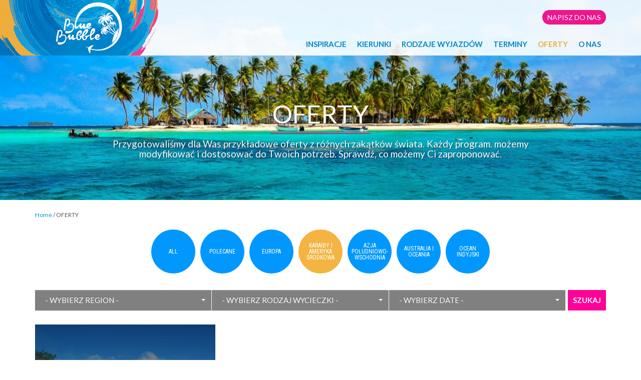

--- FILE ---
content_type: text/html; charset=utf-8
request_url: https://bluebubble.pl/katalog-ofert?ofe_par=148
body_size: 32046
content:
<!DOCTYPE html>
<html lang="pl">
<head>
  <meta http-equiv="Content-Type" content="text/html; charset=utf-8" />
<meta name="Generator" content="Drupal 7 (http://drupal.org)" />
<link rel="shortcut icon" href="https://bluebubble.pl/sites/all/themes/bluebubble/favicon.ico" type="image/vnd.microsoft.icon" />
  <meta name="viewport" content="width=device-width, initial-scale=1">
  <title>OFERTY | Bluebubble.pl</title>
  <style type="text/css" media="all">
@import url("https://bluebubble.pl/modules/system/system.base.css?t7uvfk");
@import url("https://bluebubble.pl/modules/system/system.menus.css?t7uvfk");
@import url("https://bluebubble.pl/modules/system/system.messages.css?t7uvfk");
@import url("https://bluebubble.pl/modules/system/system.theme.css?t7uvfk");
</style>
<style type="text/css" media="all">
@import url("https://bluebubble.pl/sites/all/modules/jquery_update/replace/ui/themes/base/minified/jquery.ui.core.min.css?t7uvfk");
@import url("https://bluebubble.pl/sites/all/modules/jquery_update/replace/ui/themes/base/minified/jquery.ui.theme.min.css?t7uvfk");
@import url("https://bluebubble.pl/sites/all/libraries/chosen/chosen.css?t7uvfk");
@import url("https://bluebubble.pl/sites/all/modules/chosen/css/chosen-drupal.css?t7uvfk");
</style>
<style type="text/css" media="all">
@import url("https://bluebubble.pl/modules/comment/comment.css?t7uvfk");
@import url("https://bluebubble.pl/modules/field/theme/field.css?t7uvfk");
@import url("https://bluebubble.pl/sites/all/modules/fitvids/fitvids.css?t7uvfk");
@import url("https://bluebubble.pl/modules/node/node.css?t7uvfk");
@import url("https://bluebubble.pl/modules/search/search.css?t7uvfk");
@import url("https://bluebubble.pl/modules/user/user.css?t7uvfk");
@import url("https://bluebubble.pl/sites/all/modules/views/css/views.css?t7uvfk");
@import url("https://bluebubble.pl/sites/all/modules/ckeditor/css/ckeditor.css?t7uvfk");
</style>
<style type="text/css" media="all">
@import url("https://bluebubble.pl/sites/all/libraries/colorbox/example1/colorbox.css?t7uvfk");
@import url("https://bluebubble.pl/sites/all/modules/ctools/css/ctools.css?t7uvfk");
@import url("https://bluebubble.pl/sites/all/modules/ctools/css/modal.css?t7uvfk");
@import url("https://bluebubble.pl/sites/all/modules/mymodule/extendsformalter/css/bootstrap-select.min.css?t7uvfk");
@import url("https://bluebubble.pl/sites/all/themes/bluebubble/css/animate.css?t7uvfk");
@import url("https://bluebubble.pl/sites/all/modules/simple_subscription/simple_subscription.css?t7uvfk");
@import url("https://bluebubble.pl/sites/default/files/css/follow.css?t7uvfk");
</style>
<style type="text/css" media="all">
@import url("https://bluebubble.pl/sites/all/themes/bluebubble/css/reset.css?t7uvfk");
@import url("https://bluebubble.pl/sites/all/themes/bluebubble/css/bootstrap.min.css?t7uvfk");
@import url("https://bluebubble.pl/sites/all/themes/bluebubble/css/bootstrap-theme.min.css?t7uvfk");
@import url("https://bluebubble.pl/sites/all/themes/bluebubble/css/bluebubble.css?t7uvfk");
</style>
  <script type="text/javascript" src="https://bluebubble.pl/sites/all/modules/jquery_update/replace/jquery/1.12/jquery.min.js?v=1.12.4"></script>
<script type="text/javascript" src="https://bluebubble.pl/misc/jquery-extend-3.4.0.js?v=1.12.4"></script>
<script type="text/javascript" src="https://bluebubble.pl/misc/jquery-html-prefilter-3.5.0-backport.js?v=1.12.4"></script>
<script type="text/javascript" src="https://bluebubble.pl/misc/jquery.once.js?v=1.2"></script>
<script type="text/javascript" src="https://bluebubble.pl/misc/drupal.js?t7uvfk"></script>
<script type="text/javascript" src="https://bluebubble.pl/sites/all/libraries/fitvids/jquery.fitvids.js?t7uvfk"></script>
<script type="text/javascript" src="https://bluebubble.pl/sites/all/modules/jquery_update/js/jquery_browser.js?v=0.0.1"></script>
<script type="text/javascript" src="https://bluebubble.pl/sites/all/modules/jquery_update/replace/ui/ui/minified/jquery.ui.core.min.js?v=1.10.2"></script>
<script type="text/javascript" src="https://bluebubble.pl/sites/all/modules/jquery_update/replace/ui/external/jquery.cookie.js?v=67fb34f6a866c40d0570"></script>
<script type="text/javascript" src="https://bluebubble.pl/sites/all/modules/jquery_update/replace/jquery.form/4/jquery.form.min.js?v=4.2.1"></script>
<script type="text/javascript" src="https://bluebubble.pl/sites/all/libraries/chosen/chosen.jquery.min.js?v=1.1.0"></script>
<script type="text/javascript" src="https://bluebubble.pl/misc/form-single-submit.js?v=7.101"></script>
<script type="text/javascript" src="https://bluebubble.pl/misc/ajax.js?v=7.101"></script>
<script type="text/javascript" src="https://bluebubble.pl/sites/all/modules/jquery_update/js/jquery_update.js?v=0.0.1"></script>
<script type="text/javascript" src="https://bluebubble.pl/sites/all/modules/fitvids/fitvids.js?t7uvfk"></script>
<script type="text/javascript" src="https://bluebubble.pl/sites/default/files/languages/pl_pgD6IZtAKyzUsQYaA4vGKtxkzfXhxGBxRFGJQZHj7Rs.js?t7uvfk"></script>
<script type="text/javascript" src="https://bluebubble.pl/sites/all/libraries/colorbox/jquery.colorbox-min.js?t7uvfk"></script>
<script type="text/javascript" src="https://bluebubble.pl/sites/all/modules/colorbox/js/colorbox.js?t7uvfk"></script>
<script type="text/javascript" src="https://bluebubble.pl/sites/all/modules/colorbox/js/colorbox_load.js?t7uvfk"></script>
<script type="text/javascript" src="https://bluebubble.pl/misc/progress.js?v=7.101"></script>
<script type="text/javascript" src="https://bluebubble.pl/sites/all/modules/ctools/js/modal.js?t7uvfk"></script>
<script type="text/javascript" src="https://bluebubble.pl/sites/all/modules/mymodule/feedback/js/feedback.js?t7uvfk"></script>
<script type="text/javascript" src="https://bluebubble.pl/sites/all/modules/better_exposed_filters/better_exposed_filters.js?t7uvfk"></script>
<script type="text/javascript" src="https://bluebubble.pl/sites/all/themes/bluebubble/js/select.action.js?t7uvfk"></script>
<script type="text/javascript" src="https://bluebubble.pl/sites/all/modules/ctools/js/auto-submit.js?t7uvfk"></script>
<script type="text/javascript" src="https://bluebubble.pl/sites/all/modules/simple_subscription/simple_subscription.js?t7uvfk"></script>
<script type="text/javascript" src="https://bluebubble.pl/sites/all/modules/chosen/chosen.js?v=1.1.0"></script>
<script type="text/javascript" src="https://bluebubble.pl/sites/all/themes/bluebubble/js/lib/bootstrap.min.js?t7uvfk"></script>
<script type="text/javascript" src="https://bluebubble.pl/sites/all/themes/bluebubble/js/lib/tmstickup.js?t7uvfk"></script>
<script type="text/javascript" src="https://bluebubble.pl/sites/all/themes/bluebubble/js/lib/jquery.scrollTo.min.js?t7uvfk"></script>
<script type="text/javascript" src="https://bluebubble.pl/sites/all/themes/bluebubble/js/mytheme-action.js?t7uvfk"></script>
<script type="text/javascript">
<!--//--><![CDATA[//><!--
jQuery.extend(Drupal.settings, {"basePath":"\/","pathPrefix":"","setHasJsCookie":0,"ajaxPageState":{"theme":"bluebubble","theme_token":"TTbV4USqCIb6u48mRQcDORsWj1HDFiuObCuFWeg_id8","jquery_version":"1.12","jquery_version_token":"FkSOvsWHTdQCZzqfZVAF7d8vFNKtiKoRuQyee9oO6PM","js":{"sites\/all\/modules\/mymodule\/extendsformalter\/js\/bootstrap-select.js":1,"0":1,"sites\/all\/themes\/bluebubble\/js\/sender.js":1,"sites\/all\/themes\/bluebubble\/js\/lib\/freewall.js":1,"sites\/all\/themes\/bluebubble\/js\/lib\/wow.min.js":1,"sites\/all\/modules\/jquery_update\/replace\/jquery\/1.12\/jquery.min.js":1,"misc\/jquery-extend-3.4.0.js":1,"misc\/jquery-html-prefilter-3.5.0-backport.js":1,"misc\/jquery.once.js":1,"misc\/drupal.js":1,"sites\/all\/libraries\/fitvids\/jquery.fitvids.js":1,"sites\/all\/modules\/jquery_update\/js\/jquery_browser.js":1,"sites\/all\/modules\/jquery_update\/replace\/ui\/ui\/minified\/jquery.ui.core.min.js":1,"sites\/all\/modules\/jquery_update\/replace\/ui\/external\/jquery.cookie.js":1,"sites\/all\/modules\/jquery_update\/replace\/jquery.form\/4\/jquery.form.min.js":1,"sites\/all\/libraries\/chosen\/chosen.jquery.min.js":1,"misc\/form-single-submit.js":1,"misc\/ajax.js":1,"sites\/all\/modules\/jquery_update\/js\/jquery_update.js":1,"sites\/all\/modules\/fitvids\/fitvids.js":1,"public:\/\/languages\/pl_pgD6IZtAKyzUsQYaA4vGKtxkzfXhxGBxRFGJQZHj7Rs.js":1,"sites\/all\/libraries\/colorbox\/jquery.colorbox-min.js":1,"sites\/all\/modules\/colorbox\/js\/colorbox.js":1,"sites\/all\/modules\/colorbox\/js\/colorbox_load.js":1,"misc\/progress.js":1,"sites\/all\/modules\/ctools\/js\/modal.js":1,"sites\/all\/modules\/mymodule\/feedback\/js\/feedback.js":1,"sites\/all\/modules\/better_exposed_filters\/better_exposed_filters.js":1,"sites\/all\/themes\/bluebubble\/js\/select.action.js":1,"sites\/all\/modules\/ctools\/js\/auto-submit.js":1,"sites\/all\/modules\/simple_subscription\/simple_subscription.js":1,"sites\/all\/modules\/chosen\/chosen.js":1,"sites\/all\/themes\/bluebubble\/js\/lib\/bootstrap.min.js":1,"sites\/all\/themes\/bluebubble\/js\/lib\/tmstickup.js":1,"sites\/all\/themes\/bluebubble\/js\/lib\/jquery.scrollTo.min.js":1,"sites\/all\/themes\/bluebubble\/js\/mytheme-action.js":1},"css":{"modules\/system\/system.base.css":1,"modules\/system\/system.menus.css":1,"modules\/system\/system.messages.css":1,"modules\/system\/system.theme.css":1,"misc\/ui\/jquery.ui.core.css":1,"misc\/ui\/jquery.ui.theme.css":1,"sites\/all\/libraries\/chosen\/chosen.css":1,"sites\/all\/modules\/chosen\/css\/chosen-drupal.css":1,"modules\/comment\/comment.css":1,"modules\/field\/theme\/field.css":1,"sites\/all\/modules\/fitvids\/fitvids.css":1,"modules\/node\/node.css":1,"modules\/search\/search.css":1,"modules\/user\/user.css":1,"sites\/all\/modules\/views\/css\/views.css":1,"sites\/all\/modules\/ckeditor\/css\/ckeditor.css":1,"sites\/all\/libraries\/colorbox\/example1\/colorbox.css":1,"sites\/all\/modules\/ctools\/css\/ctools.css":1,"sites\/all\/modules\/ctools\/css\/modal.css":1,"sites\/all\/modules\/mymodule\/extendsformalter\/css\/bootstrap-select.min.css":1,"sites\/all\/themes\/bluebubble\/css\/animate.css":1,"sites\/all\/modules\/simple_subscription\/simple_subscription.css":1,"sites\/default\/files\/css\/follow.css":1,"sites\/all\/themes\/bluebubble\/css\/reset.css":1,"sites\/all\/themes\/bluebubble\/css\/bootstrap.min.css":1,"sites\/all\/themes\/bluebubble\/css\/bootstrap-theme.min.css":1,"sites\/all\/themes\/bluebubble\/css\/bluebubble.css":1}},"colorbox":{"opacity":"0.85","current":"{current} of {total}","previous":"\u00ab Prev","next":"Next \u00bb","close":"Close","maxWidth":"98%","maxHeight":"98%","fixed":true,"mobiledetect":true,"mobiledevicewidth":"480px","file_public_path":"\/sites\/default\/files","specificPagesDefaultValue":"admin*\nimagebrowser*\nimg_assist*\nimce*\nnode\/add\/*\nnode\/*\/edit\nprint\/*\nprintpdf\/*\nsystem\/ajax\nsystem\/ajax\/*"},"CToolsModal":{"loadingText":"Loading...","closeText":"Close Window","closeImage":"\u003Cimg typeof=\u0022foaf:Image\u0022 src=\u0022https:\/\/bluebubble.pl\/sites\/all\/modules\/ctools\/images\/icon-close-window.png\u0022 alt=\u0022Close window\u0022 title=\u0022Close window\u0022 \/\u003E","throbber":"\u003Cimg typeof=\u0022foaf:Image\u0022 src=\u0022https:\/\/bluebubble.pl\/sites\/all\/modules\/ctools\/images\/throbber.gif\u0022 alt=\u0022Loading\u0022 title=\u0022Loading...\u0022 \/\u003E"},"feedback-modal-style":{"modalSize":{"type":"fixed","width":"50%","height":"100%"},"modalOptions":{"opacity":0,"background-color":"#000"},"modalClass":"feedback","closeText":"X","animation":"fadeIn","modalTheme":"feedback_modal"},"better_exposed_filters":{"datepicker":false,"slider":false,"settings":[],"autosubmit":false,"views":{"offer":{"displays":{"page":{"filters":{"field_of_region_tid":{"required":false},"field_of_trip_tid":{"required":false},"field_nd_triptime_tid":{"required":false},"ofe_rec":{"required":false},"ofe_par":{"required":false}}}}}}},"chosen":{"selector":"select:visible","minimum_single":20,"minimum_multiple":20,"minimum_width":200,"options":{"allow_single_deselect":false,"disable_search":false,"disable_search_threshold":0,"search_contains":false,"placeholder_text_multiple":"Choose some options","placeholder_text_single":"Choose an option","no_results_text":"No results match","inherit_select_classes":true}},"urlIsAjaxTrusted":{"\/katalog-ofert":true,"\/katalog-ofert?ofe_par=148":true},"simple_subscription":{"input_content":"e-mail address"},"fitvids":{"custom_domains":[],"selectors":["body"],"simplifymarkup":1}});
//--><!]]>
</script>
  <!-- HTML5 Shim and Respond.js IE8 support of HTML5 elements and media queries -->
  <!-- WARNING: Respond.js doesn't work if you view the page via file:// -->
  <!--[if lt IE 9]>
  <script
    src="https://oss.maxcdn.com/libs/html5shiv/3.7.0/html5shiv.js"></script>
  <script
    src="https://oss.maxcdn.com/libs/respond.js/1.4.2/respond.min.js"></script>
  <![endif]-->
  
  <!-- Facebook Pixel Code -->
    <script>
    !function(f,b,e,v,n,t,s)
    {if(f.fbq)return;n=f.fbq=function(){n.callMethod?
    n.callMethod.apply(n,arguments):n.queue.push(arguments)};
    if(!f._fbq)f._fbq=n;n.push=n;n.loaded=!0;n.version='2.0';
    n.queue=[];t=b.createElement(e);t.async=!0;
    t.src=v;s=b.getElementsByTagName(e)[0];
    s.parentNode.insertBefore(t,s)}(window,document,'script',
    'https://connect.facebook.net/en_US/fbevents.js');
     fbq('init', '202193143870672'); 
    fbq('track', 'PageView');
    </script>
    <noscript>
     <img height="1" width="1" 
    src="https://www.facebook.com/tr?id=202193143870672&ev=PageView
    &noscript=1"/>
    </noscript>
  <!-- End Facebook Pixel Code -->
  
</head>
<body class="html not-front not-logged-in no-sidebars page-oferty sticky-header  " >
<div id="page" class="font-b color-b"> <header id="header"><div id="header-box"><div class="box-wraper box-header-stickup"> <a id="logo" href="/" title="Bluebubble.pl" rel="home"> <img src="https://bluebubble.pl/sites/all/themes/bluebubble/logo.png" alt="Bluebubble.pl"/> </a><div class="section container wraper clearfix"><div class="ctm-feedback clearfix"> <a href="/o-nas.html#contact-us" class=" ctools-modal-feedback-modal-style feedback-modal-link read-more pink-button" title="Napisz do nas"><span class="feedback-text"><span id="feedback-text-placeholder">Napisz do nas</span><div class="feedback-ico feedback-ico"></div></a></div><div class="a-right nav-right-box"> <nav id="nav" class="navbar-default navi-menu clearfix" role="navigation"><div class="navbar-header"> <button type="button" class="navbar-toggle" data-toggle="collapse" data-target="#bs-example-navbar-collapse-1"> <span class="sr-only">Toggle navigation</span> <span class="icon-bar"></span> <span class="icon-bar"></span> <span class="icon-bar"></span> </button></div><div class="collapse navbar-collapse" id="bs-example-navbar-collapse-1"><ul class="menu"><li class="first leaf"><a href="/inspiracje" title="Sprawdź, co świat jest w stanie Tobie zaoferować. Pragniemy zainspirować Cię prezentowanymi obrazami. Z nami te wszystkie atrakcje masz na wyciągnięcie ręki.">INSPIRACJE</a></li><li class="leaf"><a href="/kierunki" title="Wybierz interesujący Cię kierunek.">KIERUNKI </a></li><li class="leaf"><a href="/rodzaje-wyjazdow" title="Wybierz motyw przewodni swojej podróży.">Rodzaje wyjazdów</a></li><li class="leaf"><a href="/terminy" title="Wybierz miesiąc, w którym planujesz podróż, a my pokażemy Ci kierunki, które możesz w tym czasie odwiedzić.">TERMINY</a></li><li class="leaf"><a href="/katalog-ofert" title="Przygotowaliśmy dla Was przykładowe oferty z różnych zakątków świata. Każdy program. możemy modyfikować i dostosować do Twoich potrzeb. Sprawdź, co możemy Ci zaproponować. " class="active">Oferty</a></li><li class="last leaf"><a href="/o-nas.html" title="Dowiedz się więcej o Niebieskim Bąblu">O NAS</a></li></ul></div> </nav></div></div></div></div><div class="img-header"> <img class="full-width img-responsive desktop" typeof="foaf:Image" src="https://bluebubble.pl/sites/default/files/styles/top-foto/public/bluebubble/oferty_-_duze_tlo.jpg?itok=s2Zu3z_K" width="1600" height="500" alt="" /> <img class="full-width img-responsive mobile" typeof="foaf:Image" src="https://bluebubble.pl/sites/default/files/styles/top-foto-m/public/bluebubble/oferty_-_duze_tlo.jpg?itok=KeYAu-WH" width="770" height="335" alt="" /><h1 class="title font-b set-shadown-1" id="page-title"> OFERTY <span>Przygotowaliśmy dla Was przykładowe oferty z różnych zakątków świata. Każdy program. możemy modyfikować i dostosować do Twoich potrzeb. Sprawdź, co możemy Ci zaproponować. </span></h1></div> </header><div id="main-wrapper" class="page-pattern"> <section id="breadcrumb-box" class="section container clearfix"><div class="region region-breadcrumb"><div id="block-easy-breadcrumb-easy-breadcrumb" class="block block-easy-breadcrumb"><div class="content"><div itemscope class="easy-breadcrumb" itemtype="http://data-vocabulary.org/Breadcrumb"> <span itemprop="title"><a href="/" class="easy-breadcrumb_segment easy-breadcrumb_segment-front">Home</a></span> <span class="easy-breadcrumb_segment-separator">/</span> <span class="easy-breadcrumb_segment easy-breadcrumb_segment-title" itemprop="title">OFERTY</span></div></div></div></div> </section> <section id="box-pagetop" class="section container clearfix"> </section> <section id="main-box" class="section container clearfix"><div id="box-content-wraper" class="clearfix "> <article id="main-section" class="clearfix "> <a id="main-content"></a><div id="page-extrs-develop"><div class="tabs"></div></div><div class="region region-content"><div id="block-system-main" class="block block-system"><div class="content"><div class="view view-offer view-id-offer view-display-id-page view-dom-id-8be6c0de48beed380af5d68fe033cbc9"><div class="view-header"><div class="filter-options-wraper"><div class="view-content row filter-options font-c "><div class="bt-wraper bt-wraper-w "><span><a href="/katalog-ofert" class="btn-filter " data-filter="all">all</a></span></div><div class="bt-wraper bt-wraper-w "><span><a href="/katalog-ofert?ofe_rec=1" class="btn-filter " data-filter=".recomended">polecane</a></span></div><div class="bt-wraper bt-wraper-w "><span><a href="/katalog-ofert?ofe_par=99" class="btn-filter " data-filter=".europa">Europa</a></span></div><div class="bt-wraper bt-wraper-w active "><span><a href="/katalog-ofert?ofe_par=148" class="btn-filter active" data-filter=".karaiby-i-ameryka-srodkowa">Karaiby i Ameryka Środkowa</a></span></div><div class="bt-wraper bt-wraper-w "><span><a href="/katalog-ofert?ofe_par=2" class="btn-filter " data-filter=".azja-poludniowo-wschodnia">Azja Południowo-Wschodnia</a></span></div><div class="bt-wraper bt-wraper-w "><span><a href="/katalog-ofert?ofe_par=55" class="btn-filter " data-filter=".australia-i-oceania">Australia i Oceania</a></span></div><div class="bt-wraper bt-wraper-w "><span><a href="/katalog-ofert?ofe_par=85" class="btn-filter " data-filter=".ocean-indyjski">Ocean Indyjski</a></span></div></div></div></div><div class="view-filters"><form class="ctools-auto-submit-full-form" action="/katalog-ofert" method="get" id="views-exposed-form-offer-page" accept-charset="UTF-8"><div><div class="views-exposed-form"><div class="views-exposed-widgets clearfix"><div id="edit-field-of-region-tid-wrapper" class="views-exposed-widget views-widget-filter-field_of_region_tid"><div class="views-widget"><div class="form-item form-type-select form-item-field-of-region-tid"> <select id="edit-field-of-region-tid" name="field_of_region_tid" class="form-select"><option value="All" selected="selected">- Wybierz region -</option><option value="185">Kostaryka</option></select></div></div></div><div id="edit-field-of-trip-tid-wrapper" class="views-exposed-widget views-widget-filter-field_of_trip_tid"><div class="views-widget"><div class="form-item form-type-select form-item-field-of-trip-tid"> <select id="edit-field-of-trip-tid" name="field_of_trip_tid" class="form-select"><option value="All" selected="selected">- Wybierz rodzaj wycieczki -</option><option value="256">ŻAR TROPIKÓW</option><option value="257">DZIEDZICTWO ŚWIATA</option><option value="258">ZEW NATURY</option><option value="259">ROMANTYCZNIE</option><option value="260">RODZINNIE</option><option value="261">NA SPORTOWO</option><option value="262">NAJPIĘKNIEJSZE WYSPY</option><option value="263">METROPOLIE ŚWIATA</option><option value="264">SMAK ROZRYWKI</option></select></div></div></div><div id="edit-field-nd-triptime-tid-wrapper" class="views-exposed-widget views-widget-filter-field_nd_triptime_tid"><div class="views-widget"><div class="form-item form-type-select form-item-field-nd-triptime-tid"> <select id="edit-field-nd-triptime-tid" name="field_nd_triptime_tid" class="form-select"><option value="All" selected="selected">- Wybierz date -</option><option value="285">Styczeń</option><option value="286">Luty</option><option value="287">Marzec</option><option value="288">Kwiecień</option><option value="289">Maj</option><option value="290">Czerwiec</option><option value="291">Lipiec</option><option value="292">Sierpień</option><option value="293">Wrzesień</option><option value="294">Październik</option><option value="295">Listopad</option><option value="296">Grudzień</option></select></div></div></div><div id="edit-ofe-rec-wrapper" class="views-exposed-widget views-widget-filter-field_nd_recommended_value"><div class="views-widget"><div class="form-item form-type-select form-item-ofe-rec"> <select id="edit-ofe-rec" name="ofe_rec" class="form-select"><option value="All" selected="selected">- Any -</option><option value="0">No</option><option value="1">Yes</option></select></div></div></div><div id="edit-ofe-par-wrapper" class="views-exposed-widget views-widget-filter-parent"><div class="views-widget"><div class="form-item form-type-textfield form-item-ofe-par"> <input type="text" id="edit-ofe-par" name="ofe_par" value="148" size="30" maxlength="128" class="form-text" /></div></div></div><div class="views-exposed-widget views-submit-button"> <input class="btn-anim btn-1 btn-1c icon-search form-submit" type="submit" id="edit-submit-offer" value="Szukaj" /></div></div></div></div></form></div><div class="view-content row"><div class="offer-items clearfix"><div class="offer-item col-md-4 col-sm-6 col-xs-6 views-row views-row-1 views-row-odd views-row-first views-row-last"><div id="node-52" class="node node-offer node-teaser clearfix" about="/oferta/rodzinna-przygoda-w-dzungli.html" typeof="sioc:Item foaf:Document"> <a href="/oferta/rodzinna-przygoda-w-dzungli.html" class="wraper-oferta wraper-box-button wow fadeIn "><div class="wr-box icon-logo"><div class="wrb-tab"><div class="wrb-cel"><h3 class="font-b set-shadown-1">Rodzinna Przygoda w Dżungli</h3><div class="tx-region"> <span class="country">Kostaryka</span></div></div></div></div><div class="image-waper"><img typeof="foaf:Image" class="img-responsive" src="https://bluebubble.pl/sites/default/files/styles/grid-1/public/offer/gallery/Costa%20Rica%20-%20Arenal%20Volcano.jpg?itok=rw2FjB1H" width="350" height="240" /></div> </a><div style="display: none;" class="isotope-filter"> karaiby-i-ameryka-srodkowa</div></div></div></div></div></div></div></div></div> </article></div> </section> <section id="pagebottom" class="section clearfix"><div class="container "><div id="pagebottom-menu" class="row font-b"><div class="col-md-4 col-xs-6 menu-item"><a href="inspiracje" class="wraper-menubox wraper-box-button"><div class="wr-box"><div class="wrb-tab"><div class="wrb-cel font-b set-shadown-1"><h4>INSPIRACJE</h4><p>Sprawdź, co świat jest w stanie Tobie zaoferować. Pragniemy zainspirować Cię prezentowanymi obrazami. Z nami te wszystkie atrakcje masz na wyciągnięcie ręki.</p></div></div></div><div class="image-waper"><img class="image-dark-hover img-responsive" typeof="foaf:Image" src="https://bluebubble.pl/sites/default/files/styles/grid-2/public/menuimage/01-inspiracje_1.jpg" width="370" height="250" alt="" /></div> </a></div><div class="col-md-4 col-xs-6 menu-item"><a href="kierunki" class="wraper-menubox wraper-box-button"><div class="wr-box"><div class="wrb-tab"><div class="wrb-cel font-b set-shadown-1"><h4>KIERUNKI</h4><p>Wybierz interesujący Cię kierunek.</p></div></div></div><div class="image-waper"><img class="image-dark-hover img-responsive" typeof="foaf:Image" src="https://bluebubble.pl/sites/default/files/styles/grid-2/public/menuimage/02_-_kierunki.jpg" width="370" height="250" alt="" /></div> </a></div><div class="col-md-4 col-xs-6 menu-item"><a href="rodzaje-wyjazdow" class="wraper-menubox wraper-box-button"><div class="wr-box"><div class="wrb-tab"><div class="wrb-cel font-b set-shadown-1"><h4>Rodzaje wyjazdów</h4><p>Wybierz motyw przewodni swojej podróży.</p></div></div></div><div class="image-waper"><img class="image-dark-hover img-responsive" typeof="foaf:Image" src="https://bluebubble.pl/sites/default/files/styles/grid-2/public/menuimage/03-rodzaj-wyjazdu.jpg" width="370" height="250" alt="" /></div> </a></div><div class="col-md-4 col-xs-6 menu-item"><a href="terminy" class="wraper-menubox wraper-box-button"><div class="wr-box"><div class="wrb-tab"><div class="wrb-cel font-b set-shadown-1"><h4>TERMINY</h4><p>Wybierz miesiąc, w którym planujesz podróż, a my pokażemy Ci kierunki, które możesz w tym czasie odwiedzić.</p></div></div></div><div class="image-waper"><img class="image-dark-hover img-responsive" typeof="foaf:Image" src="https://bluebubble.pl/sites/default/files/styles/grid-2/public/menuimage/05-terminy.jpg" width="370" height="250" alt="" /></div> </a></div><div class="col-md-4 col-xs-6 menu-item"><a href="katalog-ofert" class="wraper-menubox wraper-box-button"><div class="wr-box"><div class="wrb-tab"><div class="wrb-cel font-b set-shadown-1"><h4>Oferty</h4><p>Przygotowaliśmy dla Was przykładowe oferty z różnych zakątków świata. Każdy program. możemy modyfikować i dostosować do Twoich potrzeb. Sprawdź, co możemy Ci zaproponować.</p></div></div></div><div class="image-waper"><img class="image-dark-hover img-responsive" typeof="foaf:Image" src="https://bluebubble.pl/sites/default/files/styles/grid-2/public/menuimage/04_-_oferty.jpg" width="370" height="250" alt="" /></div> </a></div><div class="col-md-4 col-xs-6 menu-item"><a href="o-nas.html" class="wraper-menubox wraper-box-button"><div class="wr-box"><div class="wrb-tab"><div class="wrb-cel font-b set-shadown-1"><h4>O NAS</h4><p>Dowiedz się więcej o Niebieskim Bąblu</p></div></div></div><div class="image-waper"><img class="image-dark-hover img-responsive" typeof="foaf:Image" src="https://bluebubble.pl/sites/default/files/styles/grid-2/public/menuimage/06-o-nas.jpg" width="370" height="250" alt="" /></div> </a></div></div></div> </section></div> <footer id="footer"><div id="footer-pre"> <section class="section container wraper clearfix"><div class="region region-footer-pre"><div id="block-footerinfo-footerinfo" class="block block-footerinfo"><div class="content"><div class="items row"><div class="item item-1 col-md-4 item col-sm-4"><h3 class="font-style-1">Zadzwoń do nas</h3><div class="info"><p>+48 602 293399</p></div></div><div class="item item-2 col-md-4 item col-sm-4"><h3 class="font-style-1">Newsletter</h3><form action="/katalog-ofert?ofe_par=148" method="post" id="simple-subscription-form" accept-charset="UTF-8"><div><div class="simple_subscription_header">Enter your e-mail address below.</div><div class="form-item form-type-textfield form-item-mail"> <input class="edit-mail form-text required" type="text" id="edit-mail" name="mail" value="" size="20" maxlength="255" /></div><div class="simple_subscription_footer">Opt-out instructions are included in each e-mail.</div><input type="submit" id="edit-submit" name="op" value="Zapisz się" class="form-submit" /><input type="hidden" name="form_build_id" value="form-yMqAEHj9YZHHzXefO3GPPDqYhiCyXJVPyPcw-aOzgVE" /><input type="hidden" name="form_id" value="simple_subscription_form" /></div></form></div><div class="item item-3 col-md-4 item col-sm-4"><h3 class="font-style-1">Masz Pytania?</h3><a href="/o-nas.html#contact-us" class=" ctools-modal-feedback-modal-style feedback-modal-link read-more pink-button" title="Napisz do nas"><span class="feedback-text"><span id="feedback-text-placeholder">Napisz do nas</span></span><div class="feedback-ico feedback-ico"></div></a></div></div></div></div></div> </section></div> <section id="footer-top" class="section container wraper clearfix"><div class="region region-footer-top"><div id="block-follow-site" class="block block-follow"><h3>Spotkajmy się na</h3><div class="content"><div class='follow-links clearfix site'><span class='follow-link-wrapper follow-link-wrapper-facebook'><a href="https://www.facebook.com/BlueBubbleTravel/" class="follow-link follow-link-facebook follow-link-site" title="Follow us on Facebook">Facebook</a></span><span class='follow-link-wrapper follow-link-wrapper-youtube'><a href="https://www.youtube.com/channel/UCodIoXBgPDRisbfi4sJdDFQ" class="follow-link follow-link-youtube follow-link-site" title="Follow us on YouTube">YouTube</a></span><span class='follow-link-wrapper follow-link-wrapper-instagram'><a href="http://instagram.com/bluebubble_travel" class="follow-link follow-link-instagram follow-link-site" title="Follow us on Instagram">Instagram</a></span></div></div></div></div> </section> <section id="footer-grid"><div class="section container wraper clearfix"><div class="row"><div id="footer-col-1" class="col-sm-9 col-md-9"><ul class="menu"><ul class="menu"><li class="first leaf"><a href="/inspiracje" title="Sprawdź, co świat jest w stanie Tobie zaoferować. Pragniemy zainspirować Cię prezentowanymi obrazami. Z nami te wszystkie atrakcje masz na wyciągnięcie ręki.">INSPIRACJE</a></li><li class="leaf"><a href="/kierunki" title="Wybierz interesujący Cię kierunek.">KIERUNKI </a></li><li class="leaf"><a href="/rodzaje-wyjazdow" title="Wybierz motyw przewodni swojej podróży.">Rodzaje wyjazdów</a></li><li class="leaf"><a href="/terminy" title="Wybierz miesiąc, w którym planujesz podróż, a my pokażemy Ci kierunki, które możesz w tym czasie odwiedzić.">TERMINY</a></li><li class="leaf"><a href="/katalog-ofert" title="Przygotowaliśmy dla Was przykładowe oferty z różnych zakątków świata. Każdy program. możemy modyfikować i dostosować do Twoich potrzeb. Sprawdź, co możemy Ci zaproponować. " class="active">Oferty</a></li><li class="last leaf"><a href="/o-nas.html" title="Dowiedz się więcej o Niebieskim Bąblu">O NAS</a></li></ul></ul><div class="region region-footer-firstcolumn"><div id="block-copyr-my-copyr" class="block block-copyr"><div class="content"> <span>© 2026 All rights Reserved by <a href="/"> Bluebubble.pl</a> </span></div></div></div></div><div id="footer-col-2" class="col-sm-3 col-md-3"><div class="region region-footer-secondcolumn"><div id="block-block-1" class="block block-block"><div class="content"><p>BLUE BUBBLE Bartosz Rzadkowski</p><p>ul. Cieszyńska 8, 43-300 Bielsko Biała</p><p>NIP 5472087755</p></div></div></div></div></div></div> </section> </footer></div><script type="text/javascript" src="https://bluebubble.pl/sites/all/modules/mymodule/extendsformalter/js/bootstrap-select.js?t7uvfk"></script>
<script type="text/javascript">
<!--//--><![CDATA[//><!--
jQuery(document).ready(function () {
jQuery("select.form-select").selectpicker({
style: "btn-info",
size: 10,
width: "100%",
dropupAuto: false
//liveSearch: true
});
});
//--><!]]>
</script>
<script type="text/javascript" src="https://bluebubble.pl/sites/all/themes/bluebubble/js/sender.js?t7uvfk"></script>
<script type="text/javascript" src="https://bluebubble.pl/sites/all/themes/bluebubble/js/lib/freewall.js?t7uvfk"></script>
<script type="text/javascript" src="https://bluebubble.pl/sites/all/themes/bluebubble/js/lib/wow.min.js?t7uvfk"></script>
</body>
</html>

--- FILE ---
content_type: text/css
request_url: https://bluebubble.pl/sites/all/modules/simple_subscription/simple_subscription.css?t7uvfk
body_size: 85
content:
form.simple-subscription-empty .edit-mail {
  font-style:italic;
  color: #7F7F7F;
}


--- FILE ---
content_type: text/css
request_url: https://bluebubble.pl/sites/all/themes/bluebubble/css/bluebubble.css?t7uvfk
body_size: 247896
content:
@import url(https://fonts.googleapis.com/css?family=Lato:400,300,400italic,300italic,700&subset=latin,latin-ext);
@import url(https://fonts.googleapis.com/css?family=Roboto+Condensed:400,300&subset=latin,latin-ext);
/* -------------------------------------------------------------
  Sass CSS3 Mixins! The Cross-Browser CSS3 Sass Library
  By: Matthieu Aussaguel, http://www.mynameismatthieu.com, @matthieu_tweets

  List of CSS3 Sass Mixins File to be @imported and @included as you need

  The purpose of this library is to facilitate the use of CSS3 on different browsers avoiding HARD TO READ and NEVER
  ENDING css files

  note: All CSS3 Properties are being supported by Safari 5
  more info: http://www.findmebyip.com/litmus/#css3-properties

------------------------------------------------------------- */
/**
 * $BUTTON
 */
/*
    &:before,
    &:after {
      content: " ";
      display: block;
      position: absolute;

      background: rgba(0,0,0,0.4);
      left: 0;
      height: 50%;
      width: 100%;
      z-index: 3;
      z-index: -2;
      opacity: 1;
      overflow: hidden;
      cursor: pointer;
      @include transition(all 0.4s ease-in-out);
    }

    &:before {
      top: 0;
    }

    &:after {
      bottom: 0;
    }

    &:hover::before,
    &:hover::after {
      opacity: 0;
      cursor: pointer;
    }

    &:hover::before {
      @include transform(translateY(-100%) translateZ(0));
    }

    &:hover::after {
      @include transform(translateY(100%) translateZ(0));
    }
    */
.region-header {
  background: none; }

.navbar-default {
  background: none;
  border: none;
  box-shadow: none; }

.navbar-collapse {
  background: none;
  border: none;
  overflow-y: hidden !important;
  padding-left: 0;
  padding-right: 0; }

.color-b {
  color: #555; }

h3, .font-b {
  font-family: 'Lato', sans-serif; }

.font-c {
  font-family: 'Roboto Condensed', sans-serif; }

#map-holder {
  margin: 2rem 0 4rem;
  height: 672px; }

.wr-table {
  display: table; }

.wr-cel {
  display: table-cell; }

.set-shadown-1 {
  text-shadow: 1px 1px 1px rgba(0, 0, 0, 0.4); }

.navbar-toggle {
  border: none;
  border-radius: 0; }
  .navbar-toggle .icon-bar {
    width: 40px;
    height: 6px;
    margin-top: 5px !important;
    border-radius: 0;
    background-color: #0098fe !important; }
  .navbar-toggle:focus, .navbar-toggle:hover {
    background-color: #f7f7f7 !important; }
    .navbar-toggle:focus .icon-bar, .navbar-toggle:hover .icon-bar {
      background-color: #0079cb !important; }

.block-views > h3, h3.title-inside {
  text-align: center;
  font-weight: 700;
  font-size: 22px;
  margin: 3rem 0;
  text-transform: uppercase; }

h3.titel-offer {
  margin: 0 1rem 3rem 1rem;
  color: white;
  font-size: 22px;
  text-transform: uppercase;
  font-weight: 700; }

#box-view-region-top {
  display: none; }

/*******************************************************************************
 * padding margin for description
 ******************************************************************************/
.taxonomy-term .taxonomy-term-description p {
  margin: 0 0 1rem;
  font-size: 17px; }

.node-inspirations.node-full .field-name-body p {
  margin: 0 0 1rem;
  font-size: 17px; }

.tooltip.top .tooltip-arrow {
  border-top-color: #f3b442; }
.tooltip.top .tooltip-inner {
  border-radius: 0;
  padding: 0.5rem 3rem;
  text-align: center;
  font-weight: 400;
  font-size: 15px;
  text-transform: uppercase;
  background: #f3b442; }

.node-type-offer .tooltip.top .tooltip-arrow {
  border-top-color: #2e8de9; }
.node-type-offer .tooltip.top .tooltip-inner {
  background: #2e8de9; }

input[type="text"] {
  border: none;
  padding: 1rem;
  color: #636363;
  font-size: 20px;
  line-height: normal;
  width: 100%; }

input[type="submit"] {
  display: inline-block;
  border: none;
  background: #ff0198;
  text-transform: uppercase;
  padding: 1rem 1.5rem;
  color: white;
  font-weight: 300;
  font-size: 16px; }

.views-exposed-form .views-exposed-widgets {
  max-width: 100%;
  margin-left: auto;
  margin-right: auto; }
  .views-exposed-form .views-exposed-widgets #edit-ofe-rec-wrapper, .views-exposed-form .views-exposed-widgets #edit-ofe-par-wrapper {
    display: none; }
  .views-exposed-form .views-exposed-widgets:after {
    content: " ";
    display: block;
    clear: both; }
  .views-exposed-form .views-exposed-widgets .views-widget-filter-field_of_region_tid, .views-exposed-form .views-exposed-widgets .views-widget-filter-field_of_trip_tid, .views-exposed-form .views-exposed-widgets .views-widget-filter-field_nd_triptime_tid, .views-exposed-form .views-exposed-widgets .views-widget-filter-field_of_date_value {
    width: 31%;
    float: left;
    margin-right: 5.2631578947%;
    margin-right: 0rem;
    padding-left: 0rem;
    padding-right: 0rem;
    border-right: 1px solid white; }
    @media (min-width: 992px) and (max-width: 1199px) {
      .views-exposed-form .views-exposed-widgets .views-widget-filter-field_of_region_tid, .views-exposed-form .views-exposed-widgets .views-widget-filter-field_of_trip_tid, .views-exposed-form .views-exposed-widgets .views-widget-filter-field_nd_triptime_tid, .views-exposed-form .views-exposed-widgets .views-widget-filter-field_of_date_value {
        width: 30.6%;
        float: left;
        margin-right: 5.2631578947%;
        margin-right: 0rem;
        padding-left: 0rem;
        padding-right: 0rem; } }
    @media (min-width: 768px) and (max-width: 991px) {
      .views-exposed-form .views-exposed-widgets .views-widget-filter-field_of_region_tid, .views-exposed-form .views-exposed-widgets .views-widget-filter-field_of_trip_tid, .views-exposed-form .views-exposed-widgets .views-widget-filter-field_nd_triptime_tid, .views-exposed-form .views-exposed-widgets .views-widget-filter-field_of_date_value {
        width: 29.8%;
        float: left;
        margin-right: 5.2631578947%;
        margin-right: 0rem;
        padding-left: 0rem;
        padding-right: 0rem; } }
    @media (max-width: 767px) {
      .views-exposed-form .views-exposed-widgets .views-widget-filter-field_of_region_tid, .views-exposed-form .views-exposed-widgets .views-widget-filter-field_of_trip_tid, .views-exposed-form .views-exposed-widgets .views-widget-filter-field_nd_triptime_tid, .views-exposed-form .views-exposed-widgets .views-widget-filter-field_of_date_value {
        width: 60%;
        margin-left: auto;
        margin-right: auto;
        float: none; } }
    @media (max-width: 567px) {
      .views-exposed-form .views-exposed-widgets .views-widget-filter-field_of_region_tid, .views-exposed-form .views-exposed-widgets .views-widget-filter-field_of_trip_tid, .views-exposed-form .views-exposed-widgets .views-widget-filter-field_nd_triptime_tid, .views-exposed-form .views-exposed-widgets .views-widget-filter-field_of_date_value {
        width: 100%; } }
    .views-exposed-form .views-exposed-widgets .views-widget-filter-field_of_region_tid .views-widget select, .views-exposed-form .views-exposed-widgets .views-widget-filter-field_of_trip_tid .views-widget select, .views-exposed-form .views-exposed-widgets .views-widget-filter-field_nd_triptime_tid .views-widget select, .views-exposed-form .views-exposed-widgets .views-widget-filter-field_of_date_value .views-widget select {
      display: none; }
    .views-exposed-form .views-exposed-widgets .views-widget-filter-field_of_region_tid .views-widget button.btn, .views-exposed-form .views-exposed-widgets .views-widget-filter-field_of_trip_tid .views-widget button.btn, .views-exposed-form .views-exposed-widgets .views-widget-filter-field_nd_triptime_tid .views-widget button.btn, .views-exposed-form .views-exposed-widgets .views-widget-filter-field_of_date_value .views-widget button.btn {
      width: 100%;
      display: block;
      border: none;
      background: #808080;
      border-radius: 0px;
      font-size: 15px;
      color: white;
      font-weight: 400;
      text-align: left;
      padding: 1rem 2rem;
      text-transform: uppercase; }
      .views-exposed-form .views-exposed-widgets .views-widget-filter-field_of_region_tid .views-widget button.btn.bt-active, .views-exposed-form .views-exposed-widgets .views-widget-filter-field_of_trip_tid .views-widget button.btn.bt-active, .views-exposed-form .views-exposed-widgets .views-widget-filter-field_nd_triptime_tid .views-widget button.btn.bt-active, .views-exposed-form .views-exposed-widgets .views-widget-filter-field_of_date_value .views-widget button.btn.bt-active {
        background: #eeac3b; }
      .views-exposed-form .views-exposed-widgets .views-widget-filter-field_of_region_tid .views-widget button.btn .caret, .views-exposed-form .views-exposed-widgets .views-widget-filter-field_of_trip_tid .views-widget button.btn .caret, .views-exposed-form .views-exposed-widgets .views-widget-filter-field_nd_triptime_tid .views-widget button.btn .caret, .views-exposed-form .views-exposed-widgets .views-widget-filter-field_of_date_value .views-widget button.btn .caret {
        float: right;
        text-align: right; }
    .views-exposed-form .views-exposed-widgets .views-widget-filter-field_of_region_tid .views-widget .dropdown-menu, .views-exposed-form .views-exposed-widgets .views-widget-filter-field_of_trip_tid .views-widget .dropdown-menu, .views-exposed-form .views-exposed-widgets .views-widget-filter-field_nd_triptime_tid .views-widget .dropdown-menu, .views-exposed-form .views-exposed-widgets .views-widget-filter-field_of_date_value .views-widget .dropdown-menu {
      width: 100%;
      margin: 1rem 0 0;
      padding: 0;
      background: #eeac3b;
      border: none;
      -ms-box-shadow: none 2px 5px rgba(0, 0, 0, 0.4);
      -o-box-shadow: none 2px 5px rgba(0, 0, 0, 0.4);
      box-shadow: none 2px 5px rgba(0, 0, 0, 0.4);
      border-radius: 0; }
      .views-exposed-form .views-exposed-widgets .views-widget-filter-field_of_region_tid .views-widget .dropdown-menu:before, .views-exposed-form .views-exposed-widgets .views-widget-filter-field_of_trip_tid .views-widget .dropdown-menu:before, .views-exposed-form .views-exposed-widgets .views-widget-filter-field_nd_triptime_tid .views-widget .dropdown-menu:before, .views-exposed-form .views-exposed-widgets .views-widget-filter-field_of_date_value .views-widget .dropdown-menu:before {
        position: absolute;
        right: 3rem;
        top: -5px;
        width: 0;
        height: 0;
        display: block;
        content: ' ';
        border-left: 5px solid transparent;
        border-right: 5px solid transparent;
        border-bottom: 5px solid #eeac3b; }
      .views-exposed-form .views-exposed-widgets .views-widget-filter-field_of_region_tid .views-widget .dropdown-menu ul, .views-exposed-form .views-exposed-widgets .views-widget-filter-field_of_region_tid .views-widget .dropdown-menu li, .views-exposed-form .views-exposed-widgets .views-widget-filter-field_of_region_tid .views-widget .dropdown-menu a, .views-exposed-form .views-exposed-widgets .views-widget-filter-field_of_trip_tid .views-widget .dropdown-menu ul, .views-exposed-form .views-exposed-widgets .views-widget-filter-field_of_trip_tid .views-widget .dropdown-menu li, .views-exposed-form .views-exposed-widgets .views-widget-filter-field_of_trip_tid .views-widget .dropdown-menu a, .views-exposed-form .views-exposed-widgets .views-widget-filter-field_nd_triptime_tid .views-widget .dropdown-menu ul, .views-exposed-form .views-exposed-widgets .views-widget-filter-field_nd_triptime_tid .views-widget .dropdown-menu li, .views-exposed-form .views-exposed-widgets .views-widget-filter-field_nd_triptime_tid .views-widget .dropdown-menu a, .views-exposed-form .views-exposed-widgets .views-widget-filter-field_of_date_value .views-widget .dropdown-menu ul, .views-exposed-form .views-exposed-widgets .views-widget-filter-field_of_date_value .views-widget .dropdown-menu li, .views-exposed-form .views-exposed-widgets .views-widget-filter-field_of_date_value .views-widget .dropdown-menu a {
        display: block;
        margin: 0%;
        padding: 0; }
      .views-exposed-form .views-exposed-widgets .views-widget-filter-field_of_region_tid .views-widget .dropdown-menu ul > li, .views-exposed-form .views-exposed-widgets .views-widget-filter-field_of_trip_tid .views-widget .dropdown-menu ul > li, .views-exposed-form .views-exposed-widgets .views-widget-filter-field_nd_triptime_tid .views-widget .dropdown-menu ul > li, .views-exposed-form .views-exposed-widgets .views-widget-filter-field_of_date_value .views-widget .dropdown-menu ul > li {
        border-bottom: 1px solid #f0b652; }
        .views-exposed-form .views-exposed-widgets .views-widget-filter-field_of_region_tid .views-widget .dropdown-menu ul > li a, .views-exposed-form .views-exposed-widgets .views-widget-filter-field_of_trip_tid .views-widget .dropdown-menu ul > li a, .views-exposed-form .views-exposed-widgets .views-widget-filter-field_nd_triptime_tid .views-widget .dropdown-menu ul > li a, .views-exposed-form .views-exposed-widgets .views-widget-filter-field_of_date_value .views-widget .dropdown-menu ul > li a {
          padding: 0.5rem 2rem;
          color: white;
          font-size: 15px; }
          .views-exposed-form .views-exposed-widgets .views-widget-filter-field_of_region_tid .views-widget .dropdown-menu ul > li a:hover, .views-exposed-form .views-exposed-widgets .views-widget-filter-field_of_trip_tid .views-widget .dropdown-menu ul > li a:hover, .views-exposed-form .views-exposed-widgets .views-widget-filter-field_nd_triptime_tid .views-widget .dropdown-menu ul > li a:hover, .views-exposed-form .views-exposed-widgets .views-widget-filter-field_of_date_value .views-widget .dropdown-menu ul > li a:hover {
            background: #e29614; }
  .views-exposed-form .views-exposed-widgets .views-widget-filter-field_of_date_value .views-widget {
    max-width: 100%;
    margin-left: auto;
    margin-right: auto; }
    .views-exposed-form .views-exposed-widgets .views-widget-filter-field_of_date_value .views-widget:after {
      content: " ";
      display: block;
      clear: both; }
    .views-exposed-form .views-exposed-widgets .views-widget-filter-field_of_date_value .views-widget .custom-drop {
      width: 50%;
      float: left;
      margin-right: 5.2631578947%;
      margin-right: 0rem;
      padding-left: 0rem;
      padding-right: 0rem; }
      .views-exposed-form .views-exposed-widgets .views-widget-filter-field_of_date_value .views-widget .custom-drop:first-child {
        border-right: 1px solid white; }
  .views-exposed-form .views-exposed-widgets .views-submit-button {
    text-align: right;
    float: left;
    width: 7%;
    padding: 0.8rem 0 0;
    font-weight: 400; }
    @media (max-width: 767px) {
      .views-exposed-form .views-exposed-widgets .views-submit-button {
        float: none;
        display: block;
        width: 100%;
        text-align: center; } }
    .views-exposed-form .views-exposed-widgets .views-submit-button #edit-submit-offer {
      margin: 0;
      display: inline-block;
      font-size: 15px;
      color: white;
      font-weight: 700 !important;
      text-align: center;
      padding: 1.1rem 1rem;
      height: auto; }

a {
  transition: all 0.4s ease 0s;
  -moz-transition: all 0.4s ease 0s;
  -webkit-transition: all 0.4s ease 0s;
  text-decoration: none !important;
  outline: none;
  color: #09c; }

a:active, a:hover {
  color: #007399;
  text-decoration: none; }

/*******************************************************************************
 * basic style to read more button
 ******************************************************************************/
a.read-more {
  font-size: 18px;
  color: white;
  display: inline-block;
  padding: 2rem 4rem;
  border: 1px solid white; }
  a.read-more:hover {
    background: rgba(255, 255, 255, 0.2); }
  @media (max-width: 1199px) {
    a.read-more {
      padding: 1.5rem 3rem; } }
  @media (max-width: 991px) {
    a.read-more {
      padding: 1rem 3rem;
      font-size: 15px; } }
  @media (max-width: 768px) {
    a.read-more {
      padding: 0.5rem 2rem; } }

/*******************************************************************************
 * sub menu
 ******************************************************************************/
.sub-menu {
  margin: 0.25rem 0 0;
  padding: 0; }
  .sub-menu.menu-region {
    background: #eeac3b; }
  .sub-menu ul {
    display: block;
    float: right;
    margin: 0;
    padding: 0; }
    .sub-menu ul li {
      display: block;
      float: left;
      margin: 0 0.1rem; }
      .sub-menu ul li a {
        display: block;
        color: white;
        padding: 0.4rem 0.8rem;
        text-transform: uppercase;
        font-size: 12px;
        background: left top repeat-x url("../img/bg-submenu-region-hover.png"); }
        .sub-menu ul li a.active, .sub-menu ul li a:hover {
          background-position: left bottom; }

/*******************************************************************************
 * filter region button
 ******************************************************************************/
.filter-options-wraper {
  width: -moz-fit-content;
  width: -webkit-fit-content;
  width: fit-content;
  margin: 0 auto; }

.filter-options.row {
  margin-left: -5px;
  margin-right: -5px;
  text-align: center; }
  .filter-options.row .col-md-1 {
    padding-right: 5px;
    padding-left: 5px; }
.filter-options .bt-wraper {
  border-radius: 50%;
  background: #0098fe;
  height: 88px;
  margin-bottom: 2rem;
  transition: all 0.4s ease 0s;
  -moz-transition: all 0.4s ease 0s;
  -webkit-transition: all 0.4s ease 0s;
  cursor: pointer; }
  .filter-options .bt-wraper.bt-wraper-w {
    width: 88px;
    display: inline-block;
    margin-left: 5px;
    margin-right: 5px; }
  .filter-options .bt-wraper.active {
    background: #f3b442 !important; }
  .filter-options .bt-wraper:hover {
    background: #ec168e; }
  .filter-options .bt-wraper span {
    display: table;
    width: 100%;
    height: 100%; }
  .filter-options .bt-wraper a.btn-filter {
    color: white;
    font-weight: 400;
    font-size: 12px;
    padding: 0.5rem;
    text-align: center;
    text-transform: uppercase;
    display: table-cell;
    vertical-align: middle;
    width: 100%;
    line-height: 12px; }
  @media (min-width: 992px) and (max-width: 1199px) {
    .filter-options .bt-wraper {
      height: 88px; }
      .filter-options .bt-wraper.bt-wrp-time {
        height: 68px; }
      .filter-options .bt-wraper a.btn-filter {
        font-size: 11px; } }
  @media (min-width: 768px) and (max-width: 991px) {
    .filter-options .bt-wraper {
      height: 78px; }
      .filter-options .bt-wraper.bt-wraper-w {
        width: 78px; }
      .filter-options .bt-wraper.bt-wrp-time {
        height: 50px; }
      .filter-options .bt-wraper a.btn-filter {
        font-size: 10px; } }
  @media (max-width: 768px) {
    .filter-options .bt-wraper {
      height: 57px; }
      .filter-options .bt-wraper.bt-wraper-w {
        width: 57px;
        margin-left: 2px;
        margin-right: 2px; }
      .filter-options .bt-wraper.bt-wrp-time {
        height: 40px; }
        .filter-options .bt-wraper.bt-wrp-time a.btn-filter {
          font-size: 15px; }
      .filter-options .bt-wraper a.btn-filter {
        font-size: 10px;
        letter-spacing: -1px;
        line-height: 12px; } }
  @media (max-width: 568px) {
    .filter-options .bt-wraper {
      height: 54px; }
      .filter-options .bt-wraper.bt-wraper-w {
        width: 54px;
        margin-left: 1px;
        margin-right: 1px; }
      .filter-options .bt-wraper.bt-wrp-time {
        height: 40px; }
        .filter-options .bt-wraper.bt-wrp-time a.btn-filter {
          font-size: 15px; }
      .filter-options .bt-wraper a.btn-filter {
        font-size: 9px;
        letter-spacing: -1px;
        line-height: 12px; } }

.view-display-id-page_2 .filter-options a.btn-filter {
  font-size: 22px; }

/*******************************************************************************
 * main button animation
 ******************************************************************************/
a.read-more {
  overflow: hidden;
  z-index: 1;
  position: relative; }
  a.read-more:hover {
    z-index: 6; }
  a.read-more:before {
    content: "";
    display: block;
    position: absolute;
    top: 0;
    left: 0;
    background: white;
    height: 50%;
    width: 100%;
    z-index: -2;
    opacity: 1;
    overflow: hidden;
    cursor: pointer;
    -webkit-transition: all 0.4s ease-in-out;
    transition: all 0.4s ease-in-out; }
  a.read-more:after {
    content: "";
    display: block;
    position: absolute;
    bottom: 0;
    left: 0;
    background: white;
    height: 50%;
    width: 100%;
    z-index: -2;
    opacity: 1;
    overflow: hidden;
    cursor: pointer;
    -webkit-transition: all 0.4s ease-in-out;
    transition: all 0.4s ease-in-out; }
  a.read-more:hover::before {
    opacity: 0;
    cursor: pointer;
    -webkit-transform: translateY(-100%) translateZ(0);
    transform: translateY(-100%) translateZ(0); }
  a.read-more:hover::after {
    opacity: 0;
    cursor: pointer;
    -webkit-transform: translateY(100%) translateZ(0);
    transform: translateY(100%) translateZ(0); }

a.read-more:before {
  -webkit-transform: translateY(-100%) translateZ(0);
  transform: translateY(-100%) translateZ(0); }
a.read-more:after {
  -webkit-transform: translateY(100%) translateZ(0);
  transform: translateY(100%) translateZ(0); }
a.read-more:hover::before {
  -webkit-transform: translateY(0) translateZ(0);
  transform: translateY(0) translateZ(0); }
a.read-more:hover::after {
  -webkit-transform: translateY(0) translateZ(0);
  transform: translateY(0) translateZ(0); }

/*******************************************************************************
 * pink button
 ******************************************************************************/
.pink-button, a.pink-button {
  margin: 2rem;
  display: inline-block;
  border: none !important;
  background: #ec168e;
  padding: 1rem 2rem;
  color: white;
  font-size: 100%;
  text-transform: uppercase;
  border-radius: 0; }
  .pink-button.blue-bg:hover, a.pink-button.blue-bg:hover {
    background: #0083ca;
    /* The Fallback */
    background: rgba(0, 131, 202, 0.85); }
  .pink-button.blue-bg:before, a.pink-button.blue-bg:before {
    background: background-opacity(#0083ca, 0.55); }
  .pink-button.blue-bg:after, a.pink-button.blue-bg:after {
    background: background-opacity(#0083ca, 0.55); }

/*******************************************************************************
 * load more button
 ******************************************************************************/
.pager-load-more > li > a {
  margin: 2rem;
  display: inline-block;
  border: none;
  background: #ec168e;
  padding: 1rem 2rem;
  color: white;
  text-transform: uppercase;
  border-radius: 0; }

/*******************************************************************************
 * wraper-button
 * in center content inside
 ******************************************************************************/
.wraper-box-button {
  margin-bottom: 3rem; }
  .wraper-box-button .wr-box .wrb-tab .wrb-cel {
    color: white; }
    .wraper-box-button .wr-box .wrb-tab .wrb-cel h3 {
      font-size: 22px;
      font-weight: 400; }
      .wraper-box-button .wr-box .wrb-tab .wrb-cel h3.f-size {
        font-size: 50px; }
      .wraper-box-button .wr-box .wrb-tab .wrb-cel h3.no-border:after {
        display: none; }

img.full-width {
  width: 100%; }

.rating {
  unicode-bidi: bidi-override;
  margin: 1rem 0;
  font-size: 18px; }

.rating > span {
  display: inline-block;
  position: relative;
  width: 1.1em;
  color: #efb059;
  font-size: 18px !important; }

.rating > span.active:before {
  content: "\2605";
  position: absolute; }

/*******************************************************************************
 * view-all
 ******************************************************************************/
.grid-item {
  float: left;
  width: 300px;
  height: 200px;
  overflow: hidden; }

.wraper-box-button .wrb-cel h3 {
  font-size: 18px;
  font-weight: 400; }
  .wraper-box-button .wrb-cel h3:after {
    width: 50px;
    height: 2px;
    display: block;
    background: #ec168e;
    content: ' ';
    margin: 1rem auto; }
.wraper-box-button.wr-region-wrap .wrb-cel h3:after {
  display: none; }
.wraper-box-button.wraper-inspiration .wrb-cel h3 {
  font-size: 18px !important; }

.view .view-header .view-id-regionsfilter {
  margin-top: 3rem;
  margin-bottom: 3rem; }
.view .view-header > p {
  margin-top: 3rem;
  margin-bottom: 6rem;
  font-size: 17px;
  text-align: center; }
.view .view-footer > p {
  font-size: 17px;
  text-align: center; }

.views-exposed-widget .nano {
  height: 220px; }

.zar-tropikow:before, .dziedzictwo-swiata:before, .zew-natury:before, .romantycznie:before, .rodzinnie:before, .na-sportowo:before, .najpiekniejsze-wyspy:before, .metropolie-swiata:before, .smak-rozrywki:before {
  width: 100px;
  height: 100px;
  display: block;
  background: center no-repeat;
  border-bottom: 2px solid #ec168e;
  content: ' ';
  margin: 1rem auto; }

.zar-tropikow:before {
  background-image: url(../img/ico/triptype/triptype-1_1.png); }

.dziedzictwo-swiata:before {
  background-image: url(../img/ico/triptype/triptype-2_1.png); }

.zew-natury:before {
  background-image: url(../img/ico/triptype/triptype-3_1.png); }

.romantycznie:before {
  background-image: url(../img/ico/triptype/triptype-4_1.png); }

.rodzinnie:before {
  background-image: url(../img/ico/triptype/triptype-5_1.png); }

.na-sportowo:before {
  background-image: url(../img/ico/triptype/triptype-6_1.png); }

.najpiekniejsze-wyspy:before {
  background-image: url(../img/ico/triptype/triptype-7_1.png); }

.metropolie-swiata:before {
  background-image: url(../img/ico/triptype/triptype-8_1.png); }

.smak-rozrywki:before {
  background-image: url(../img/ico/triptype/triptype-9_1.png); }

/*******************************************************************************
 * view-inspiration
 ******************************************************************************/
.view-inspiration.view-display-id-block_3 .inspiration-item blockquote {
  display: none; }
.view-inspiration .wraper-box-button .wrb-cel .tx-region, .view-inspiration .wraper-box-button .wrb-cel .tx-desc {
  font-weight: 700;
  margin: 0;
  font-size: 15px; }

/*******************************************************************************
 * view-triptype
 ******************************************************************************/
.view-content-triptype .wraper-box-button .wrb-cel h3 {
  text-transform: uppercase;
  margin: 0 0 2rem; }
  .view-content-triptype .wraper-box-button .wrb-cel h3:before {
    width: 100px;
    height: 100px;
    display: block;
    background: center no-repeat;
    border-bottom: 2px solid #ec168e;
    content: ' ';
    margin: 1rem auto; }
  .view-content-triptype .wraper-box-button .wrb-cel h3:after {
    display: none;
    border: none; }
.view-content-triptype .triptype-item:nth-child(1) .wrb-cel h3:before {
  background-image: url(../img/ico/triptype/triptype-1_1.png); }
.view-content-triptype .triptype-item:nth-child(2) .wrb-cel h3:before {
  background-image: url(../img/ico/triptype/triptype-2_1.png); }
.view-content-triptype .triptype-item:nth-child(3) .wrb-cel h3:before {
  background-image: url(../img/ico/triptype/triptype-3_1.png); }
.view-content-triptype .triptype-item:nth-child(4) .wrb-cel h3:before {
  background-image: url(../img/ico/triptype/triptype-4_1.png); }
.view-content-triptype .triptype-item:nth-child(5) .wrb-cel h3:before {
  background-image: url(../img/ico/triptype/triptype-5_1.png); }
.view-content-triptype .triptype-item:nth-child(6) .wrb-cel h3:before {
  background-image: url(../img/ico/triptype/triptype-6_1.png); }
.view-content-triptype .triptype-item:nth-child(7) .wrb-cel h3:before {
  background-image: url(../img/ico/triptype/triptype-7_1.png); }
.view-content-triptype .triptype-item:nth-child(8) .wrb-cel h3:before {
  background-image: url(../img/ico/triptype/triptype-8_1.png); }
.view-content-triptype .triptype-item:nth-child(9) .wrb-cel h3:before {
  background-image: url(../img/ico/triptype/triptype-9_1.png); }

#block-views-triptype-block-1 {
  margin-bottom: 3rem; }

/*******************************************************************************
 * view-regions
 ******************************************************************************/
#block-views-regions-block-1 {
  padding: 3rem 2rem;
  background: #0098fe;
  color: white;
  margin: 7rem 0; }
  #block-views-regions-block-1 h3 {
    text-align: center;
    font-weight: 700;
    font-size: 26px;
    text-transform: uppercase; }
  #block-views-regions-block-1 .view-content .views-row {
    font-size: 15px; }
    #block-views-regions-block-1 .view-content .views-row a {
      color: white;
      display: block;
      padding: 0.1em 1rem 0.1em 1.5rem; }
      #block-views-regions-block-1 .view-content .views-row a:hover {
        color: #eeac3b;
        background: #0089e5; }

/*******************************************************************************
 * Wyszukiwarka offert
 ******************************************************************************/
.offer-items {
  margin-top: 2rem;
  margin-bottom: 2rem; }

.field-collection-view, .field-collection-container {
  border: none; }

.table-best-period-wrap {
  position: relative; }

.table-best-period-wrap-ct {
  position: relative;
  z-index: 5; }

.table-best-period-wrap-bg {
  position: absolute;
  z-index: 3;
  width: 88%;
  top: -2.1rem;
  left: 6%;
  border: none; }
  .table-best-period-wrap-bg hr {
    position: absolute;
    width: 100%;
    height: 2px;
    background: #ffe6be;
    border: none; }
    .table-best-period-wrap-bg hr:nth-child(1) {
      top: 1.3rem; }
    .table-best-period-wrap-bg hr:nth-child(2) {
      top: 3.6rem; }
    .table-best-period-wrap-bg hr:nth-child(3) {
      top: 5.9rem; }
    .table-best-period-wrap-bg hr:nth-child(4) {
      top: 8.2rem; }

.table-best-period {
  height: 100%;
  width: 100%; }
  .table-best-period .tbp-head {
    width: 5%;
    height: 100%;
    vertical-align: top; }
    .table-best-period .tbp-head span.item {
      vertical-align: top;
      display: block;
      padding: 0.2rem 3rem 0 1rem;
      position: relative;
      margin: 0.2rem 1.5rem 0.2rem 0;
      background: no-repeat right center;
      font-size: 12px; }
      .table-best-period .tbp-head span.item.last {
        height: 2rem; }
      .table-best-period .tbp-head span.item:after {
        content: ''; }
      .table-best-period .tbp-head span.item .glyphicon {
        position: absolute;
        font-size: 4px;
        display: inline-block;
        border-radius: 50%;
        color: #888e93;
        background: #cdcec6;
        padding: 0.2rem;
        top: 0.8rem;
        right: -1.2rem;
        display: none; }
      .table-best-period .tbp-head span.item.item-1 {
        color: #083a5b;
        background-image: url("../img/ico/smile-01-01.svg"); }
      .table-best-period .tbp-head span.item.item-2 {
        color: #4f6c7e;
        background-image: url("../img/ico/smile-02-01.svg"); }
      .table-best-period .tbp-head span.item.item-3 {
        color: #888e93;
        background-image: url("../img/ico/smile-03-01.svg"); }
      .table-best-period .tbp-head span.item.item-4 {
        color: #cdcec6;
        background-image: url("../img/ico/smile-04-01.svg"); }
  .table-best-period .tbp-content {
    vertical-align: bottom;
    width: 95%;
    height: 100%; }
    .table-best-period .tbp-content .items {
      height: 100%;
      width: 100%; }
      .table-best-period .tbp-content .items .item {
        padding-right: 1.5em;
        padding-left: 1.5em;
        width: 8.3333%;
        height: 100%;
        vertical-align: bottom; }
        .table-best-period .tbp-content .items .item span.bar {
          display: block;
          height: 0; }
        .table-best-period .tbp-content .items .item span.label {
          color: #636363; }
        .table-best-period .tbp-content .items .item.item-value-1:after {
          content: attr(data-lab);
          text-align: center;
          font-size: 10px;
          width: 100%;
          display: block;
          color: #083a5b; }
        .table-best-period .tbp-content .items .item.item-value-1 span.bar {
          background: #cdcec6;
          height: 20%; }
        .table-best-period .tbp-content .items .item.item-value-2:after {
          content: attr(data-lab);
          text-align: center;
          font-size: 10px;
          width: 100%;
          display: block;
          color: #083a5b; }
        .table-best-period .tbp-content .items .item.item-value-2 span.bar {
          background: #888e93;
          height: 40%; }
        .table-best-period .tbp-content .items .item.item-value-3:after {
          content: attr(data-lab);
          text-align: center;
          font-size: 10px;
          width: 100%;
          display: block;
          color: #083a5b; }
        .table-best-period .tbp-content .items .item.item-value-3 span.bar {
          background: #4f6c7e;
          height: 60%; }
        .table-best-period .tbp-content .items .item.item-value-4:after {
          content: attr(data-lab);
          text-align: center;
          font-size: 10px;
          width: 100%;
          display: block;
          color: #083a5b; }
        .table-best-period .tbp-content .items .item.item-value-4 span.bar {
          background: #083a5b;
          height: 80%; }

.gm-style-iw {
  width: 350px !important;
  top: 15px !important;
  left: 0px !important;
  background-color: #fff;
  box-shadow: 0 1px 6px rgba(178, 178, 178, 0.6);
  border: 1px solid rgba(72, 181, 233, 0.6);
  border-radius: 2px 2px 10px 10px; }

#iw-container {
  margin-bottom: 10px; }

#iw-container .iw-title {
  font-family: 'Open Sans Condensed', sans-serif;
  font-size: 22px;
  font-weight: 400;
  padding: 10px;
  background-color: #48b5e9;
  color: white;
  margin: 0;
  border-radius: 2px 2px 0 0; }

#iw-container .iw-content {
  font-size: 13px;
  line-height: 18px;
  font-weight: 400;
  margin-right: 1px;
  padding: 15px 5px 20px 15px;
  max-height: 140px;
  overflow-y: auto;
  overflow-x: hidden; }

.iw-content img {
  float: right;
  margin: 0 5px 5px 10px; }

.iw-subTitle {
  font-size: 16px;
  font-weight: 700;
  padding: 5px 0; }

.iw-bottom-gradient {
  position: absolute;
  width: 326px;
  height: 25px;
  bottom: 10px;
  right: 18px;
  background: linear-gradient(to bottom, rgba(255, 255, 255, 0) 0%, #ffffff 100%);
  background: -webkit-linear-gradient(top, rgba(255, 255, 255, 0) 0%, #ffffff 100%);
  background: -ms-linear-gradient(top, rgba(255, 255, 255, 0) 0%, #ffffff 100%); }

.maps-marker {
  text-align: center;
  width: 200px;
  max-height: 300px;
  font-size: 12px;
  font-weight: 300; }
  .maps-marker h5 {
    margin: 0;
    font-size: 15px;
    font-weight: 700; }
  .maps-marker a {
    font-weight: 400; }
  .maps-marker p {
    color: grey; }

.image-region .desktop, .banner-slider-oferta .desktop, .banner-slider-taxo .desktop, .img-header .desktop {
  display: block; }
.image-region .mobile, .banner-slider-oferta .mobile, .banner-slider-taxo .mobile, .img-header .mobile {
  display: none; }

#header {
  position: relative;
  margin-bottom: 2rem; }
  #header h1 {
    color: white;
    font-size: 51px;
    font-weight: 400;
    text-align: center;
    margin: 0; }
    #header h1 span {
      display: block;
      font-size: 19px;
      font-weight: 400;
      font-style: normal;
      max-width: 900px;
      margin: 1rem auto;
      text-transform: none; }
      #header h1 span:before {
        display: block;
        background: #ec168e;
        content: " ";
        height: 2px;
        margin: 1rem auto;
        width: 20rem; }
    #header h1.zar-tropikow span:before, #header h1.dziedzictwo-swiata span:before, #header h1.zew-natury span:before, #header h1.romantycznie span:before, #header h1.rodzinnie span:before, #header h1.na-sportowo span:before, #header h1.najpiekniejsze-wyspy span:before, #header h1.metropolie-swiata span:before, #header h1.smak-rozrywki span:before {
      display: none; }
  #header .wrb-cel h1 {
    margin-top: 7rem; }
  #header #header-box .box-wraper {
    top: 0;
    z-index: 2;
    width: 100%;
    min-height: 111px;
    background: rgba(255, 255, 255, 0.9);
    position: absolute; }
    #header #header-box .box-wraper.isStuck {
      z-index: 1005;
      -ms-box-shadow: 0 2px 8px rgba(0, 0, 0, 0.2);
      -o-box-shadow: 0 2px 8px rgba(0, 0, 0, 0.2);
      box-shadow: 0 2px 8px rgba(0, 0, 0, 0.2); }
    #header #header-box .box-wraper #logo {
      position: absolute;
      display: block;
      height: 111px; }
    #header #header-box .box-wraper .ctm-feedback {
      padding-top: 2rem; }
      #header #header-box .box-wraper .ctm-feedback .ctools-modal-feedback-modal-style {
        float: right;
        margin: 0;
        font-size: 14px;
        padding: 0.5rem 1rem;
        border-radius: 2rem; }
        #header #header-box .box-wraper .ctm-feedback .ctools-modal-feedback-modal-style:hover {
          background: #bf1072; }
    #header #header-box .box-wraper #nav {
      height: auto;
      margin: 0; }
      #header #header-box .box-wraper #nav ul.menu {
        display: block;
        margin: 0;
        padding: 2rem 0 0;
        display: block; }
        #header #header-box .box-wraper #nav ul.menu:after {
          clear: both;
          content: ".";
          display: block;
          height: 0;
          visibility: hidden; }
        #header #header-box .box-wraper #nav ul.menu li {
          display: block;
          float: left;
          margin: 0 0.2em;
          padding: 0; }
          #header #header-box .box-wraper #nav ul.menu li a {
            display: block;
            color: #0083ca;
            font-size: 15px;
            text-transform: uppercase;
            font-weight: 700;
            padding: 1rem 0.5em 1rem 0.5em; }
            #header #header-box .box-wraper #nav ul.menu li a.active, #header #header-box .box-wraper #nav ul.menu li a:hover {
              color: #eeac3b; }
  #header .title-head-wraper {
    background: #0098fe;
    padding: 3rem 0;
    margin: 0; }
  #header .img-header {
    position: relative; }
    #header .img-header h1 {
      position: absolute;
      z-index: 2;
      top: 50%;
      width: 100%; }

/* CSS Document */
html, body {
  height: 100%; }

body {
  margin: 0;
  padding: 0;
  font-size: 15px;
  line-height: 19px;
  color: #121212; }

.wow {
  visibility: hidden; }

.a-left {
  float: left; }

.a-right {
  float: right; }

.t-center {
  text-align: center; }

.t-right {
  text-align: right; }

.txt-medium {
  font-size: 15px; }

.region {
  position: relative; }

.margin-tb-1 {
  margin-top: 5rem;
  margin-bottom: 5rem; }

h3 {
  font-size: 22px;
  font-weight: 300; }

#breadcrumb-box {
  margin-top: 2rem;
  margin-bottom: 2rem;
  font-size: 12px; }

/*******************************************************************************
 * wraper-button
 * in center content inside
 ******************************************************************************/
.wraper-box {
  position: relative; }

.wraper-box-button {
  position: relative;
  display: block;
  width: 100%;
  height: 100%; }
  .wraper-box-button img {
    width: 100%; }
  .wraper-box-button .wr-box {
    z-index: 5;
    /* FF3.6-15 */
    background: -webkit-linear-gradient(top, rgba(4, 22, 40, 0.5) 0%, rgba(4, 22, 40, 0.3) 60%, rgba(4, 22, 40, 0.4) 100%);
    background: linear-gradient(to bottom, rgba(4, 22, 40, 0.5) 0%, rgba(4, 22, 40, 0.3) 60%, rgba(4, 22, 40, 0.4) 100%); }
  .wraper-box-button .image-waper {
    width: 100%;
    height: 100%;
    overflow: hidden;
    position: relative;
    z-index: 1; }
    .wraper-box-button .image-waper img {
      -webkit-transition: all 0.3s ease-in-out;
      transition: all 0.3s ease-in-out; }
    .wraper-box-button .image-waper blockquote {
      visibility: hidden;
      display: none; }
    .wraper-box-button .image-waper:before, .wraper-box-button .image-waper:after {
      content: "";
      display: block;
      position: absolute;
      left: 0;
      height: 50%;
      width: 100%;
      z-index: 2;
      opacity: 1;
      overflow: hidden;
      cursor: pointer;
      -webkit-transition: all 0.2s ease-in-out;
      transition: all 0.2s ease-in-out; }
    .wraper-box-button .image-waper:before {
      background: transparent;
      /* Old browsers */
      /* FF3.6+ */
      background: -webkit-gradient(linear, left top, left bottom, color-stop(0%, transparent), color-stop(100%, #000000));
      /* Chrome,Safari4+ */
      background: -webkit-linear-gradient(top, transparent 0%, #000000 100%);
      /* Chrome10+,Safari5.1+ */
      /* Opera 11.10+ */
      /* IE10+ */
      background: linear-gradient(to bottom, transparent 0%, #000000 100%);
      /* W3C */
      filter: progid:DXImageTransform.Microsoft.gradient( startColorstr='#ffffff', endColorstr='#000000',GradientType=0 );
      /* IE6-9 */
      top: 100%; }
    .wraper-box-button .image-waper:after {
      background: black;
      /* Old browsers */
      /* FF3.6+ */
      background: -webkit-gradient(linear, left top, left bottom, color-stop(0%, #000000), color-stop(100%, transparent));
      /* Chrome,Safari4+ */
      background: -webkit-linear-gradient(top, #000000 0%, transparent 100%);
      /* Chrome10+,Safari5.1+ */
      /* Opera 11.10+ */
      /* IE10+ */
      background: linear-gradient(to bottom, #000000 0%, transparent 100%);
      /* W3C */
      filter: progid:DXImageTransform.Microsoft.gradient( startColorstr='#ffffff', endColorstr='#000000',GradientType=0 );
      /* IE6-9 */
      bottom: 100%; }
  .wraper-box-button:hover .image-waper img {
    -webkit-transform: scale(1.3, 1.3);
    -khtml-transform: scale(1.3, 1.3);
    transform: scale(1.3, 1.3);
    -webkit-filter: blur(2px) !important;
    -ms-filter: blur(2px) !important;
    -moz-filter: blur(2px) !important;
    filter: url("data:image/svg+xml;utf8,<svg xmlns=\'http://www.w3.org/2000/svg\'><filter id=\'blur\'><feGaussianBlur stdDeviation=\'2\' /></filter></svg>#blur");
    filter: progid:DXImageTransform.Microsoft.Blur(PixelRadius='2'); }
  .wraper-box-button:hover .image-waper:before, .wraper-box-button:hover .image-waper:after {
    opacity: 0.4;
    cursor: pointer; }
  .wraper-box-button:hover .image-waper:before {
    -webkit-transform: translateY(-100%) translateZ(0);
    -khtml-transform: translateY(-100%) translateZ(0);
    transform: translateY(-100%) translateZ(0); }
  .wraper-box-button:hover .image-waper:after {
    -webkit-transform: translateY(100%) translateZ(0);
    -khtml-transform: translateY(100%) translateZ(0);
    transform: translateY(100%) translateZ(0); }

.wr-box {
  position: absolute;
  width: 100%;
  height: 100%;
  top: 0; }
  .wr-box .wrb-tab {
    display: table;
    width: 100%;
    height: 100%; }
    .wr-box .wrb-tab .wrb-cel {
      display: table-cell;
      vertical-align: middle;
      text-align: center;
      width: 100%;
      height: 100%; }

/*******************************************************************************
 * wraper-block
 * HOTEL | TRIP TYPE || and || OTHER
 ******************************************************************************/
.wr-video-wrap {
  margin-top: 5rem;
  margin-bottom: 5rem; }

.wr-inspiration-wrap {
  margin: 5rem 0; }
  .wr-inspiration-wrap .inspiration-item {
    padding: 0; }

.wr-hotel-wrap {
  background: #f5f4ef;
  padding: 3rem 0; }

.wr-bestperiod-wrap {
  background: #fff4e2;
  padding: 3rem 0; }

.wr-price-wrap {
  background: #eeac3b;
  padding: 5rem 0;
  color: white; }

.add-inside-padding {
  padding-left: 5%;
  padding-right: 5%; }

#footer-pre {
  background: #0099cb;
  padding: 4rem; }
  #footer-pre .col-md-4 {
    text-align: center;
    font-size: 25px;
    font-weight: 300;
    color: white; }
    #footer-pre .col-md-4 h3 {
      font-size: 25px;
      margin: 0 0 3rem;
      font-weight: 700;
      background-position: center top;
      background-repeat: no-repeat;
      padding-top: 10rem; }
    #footer-pre .col-md-4:nth-child(1) h3 {
      background-image: url(../img/ico/ico-call-us.png); }
    #footer-pre .col-md-4:nth-child(2) h3 {
      background-image: url(../img/ico/ico-newsletter.png); }
    #footer-pre .col-md-4:nth-child(3) h3 {
      background-image: url(../img/ico/ico-write.png); }
    #footer-pre .col-md-4 #simple-subscription-form .form-item-mail {
      padding: 0 1rem; }
    #footer-pre .col-md-4 #simple-subscription-form .simple_subscription_header, #footer-pre .col-md-4 #simple-subscription-form .simple_subscription_footer {
      display: none; }

#block-follow-site {
  margin-top: 4rem; }

#footer-grid {
  background: #f2f1ed;
  font-size: 12px;
  padding-top: 5rem;
  padding-bottom: 5rem; }
  #footer-grid .ctm-feedback {
    padding-top: 2rem; }
    #footer-grid .ctm-feedback .ctools-modal-feedback-modal-style {
      float: right;
      margin: 0;
      font-size: 11px;
      padding: 0.3rem 2rem;
      border-radius: 2rem; }
      #footer-grid .ctm-feedback .ctools-modal-feedback-modal-style:hover {
        background: #bf1072; }
  #footer-grid ul.menu {
    display: block;
    list-style: none; }
    #footer-grid ul.menu li {
      display: block;
      float: left;
      margin: 0 0.7rem 0 0;
      padding: 0; }
      #footer-grid ul.menu li a {
        display: block;
        text-transform: uppercase;
        padding: 0.5rem;
        font-weight: 700;
        color: #555; }
        #footer-grid ul.menu li a:hover {
          color: #007399; }
        #footer-grid ul.menu li a:first-child {
          padding-left: 0; }
    #footer-grid ul.menu:after {
      clear: both;
      content: ".";
      display: block;
      height: 0;
      visibility: hidden; }

#block-views-fototopnd-block-1 .content img {
  width: 100%; }

.banner-slider ul {
  display: block;
  margin: 0;
  padding: 0; }
  .banner-slider ul li {
    display: block;
    margin: 0;
    padding: 0; }
.banner-slider img {
  width: 100%; }
.banner-slider .image-field-caption {
  display: block;
  position: absolute;
  width: 100%;
  padding: 1rem;
  text-align: center;
  bottom: 7rem;
  color: white;
  font-size: 15px;
  font-weight: 300;
  margin: 0;
  border: none;
  font-style: italic; }

.bx-wrapper {
  margin: 0; }
  .bx-wrapper .bx-viewport {
    -ms-box-shadow: 0 0 0 rgba(0, 0, 0, 0.4);
    -o-box-shadow: 0 0 0 rgba(0, 0, 0, 0.4);
    box-shadow: 0 0 0 rgba(0, 0, 0, 0.4);
    border: none;
    left: inherit; }
  .bx-wrapper img {
    width: 100%; }
  .bx-wrapper ul {
    display: block;
    margin: 0;
    padding: 0; }
    .bx-wrapper ul li {
      display: block;
      margin: 0;
      padding: 0; }
  .bx-wrapper .bx-pager, .bx-wrapper .bx-controls-auto {
    bottom: 10px;
    z-index: 10; }
    .bx-wrapper .bx-pager.bx-default-pager a, .bx-wrapper .bx-controls-auto.bx-default-pager a {
      border-radius: 50%;
      height: 12px;
      width: 12px;
      background: white; }
      .bx-wrapper .bx-pager.bx-default-pager a.active, .bx-wrapper .bx-controls-auto.bx-default-pager a.active {
        background: #007399; }
  .bx-wrapper .bx-next {
    right: 30px; }
  .bx-wrapper .bx-prev {
    left: 30px; }
  .bx-wrapper .banner-wraper .description {
    position: absolute;
    right: 7%;
    bottom: 15%; }
    .bx-wrapper .banner-wraper .description .box-wraper {
      position: relative;
      text-align: right;
      color: white;
      padding-top: 80px; }
      .bx-wrapper .banner-wraper .description .box-wraper h5 {
        font-size: 60px;
        font-weight: 300;
        position: absolute;
        top: 0;
        right: 0; }
      .bx-wrapper .banner-wraper .description .box-wraper p {
        padding: 1.5rem;
        font-size: 30px;
        background: rgba(0, 0, 0, 0.15); }
    @media (max-width: 1199px) {
      .bx-wrapper .banner-wraper .description .box-wraper {
        padding-top: 55px; }
        .bx-wrapper .banner-wraper .description .box-wraper h5 {
          font-size: 40px; }
        .bx-wrapper .banner-wraper .description .box-wraper p {
          font-size: 20px;
          padding: 1.2rem; } }
    @media (max-width: 991px) {
      .bx-wrapper .banner-wraper .description {
        right: 5%;
        bottom: 12%; }
        .bx-wrapper .banner-wraper .description .box-wraper {
          padding-top: 45px; }
          .bx-wrapper .banner-wraper .description .box-wraper h5 {
            font-size: 30px; }
          .bx-wrapper .banner-wraper .description .box-wraper p {
            font-size: 18px;
            padding: 0.8rem; } }
    @media (max-width: 768px) {
      .bx-wrapper .banner-wraper .description {
        right: 3%;
        bottom: 10%; }
        .bx-wrapper .banner-wraper .description .box-wraper {
          padding-top: 35px; }
          .bx-wrapper .banner-wraper .description .box-wraper h5 {
            font-size: 20px; }
          .bx-wrapper .banner-wraper .description .box-wraper p {
            font-size: 14px;
            padding: 0.5rem; } }

#block-follow-site h3 {
  text-align: center; }
#block-follow-site .follow-links {
  text-align: center;
  margin: 5rem 0; }
  #block-follow-site .follow-links .follow-link-wrapper {
    display: inline-block;
    margin: 0 1rem; }
    #block-follow-site .follow-links .follow-link-wrapper a {
      text-indent: -9999px;
      height: 79px;
      padding-left: 77px; }
      #block-follow-site .follow-links .follow-link-wrapper a.follow-link-facebook {
        background: url("../img/ico/social/fb.png") !important; }
      #block-follow-site .follow-links .follow-link-wrapper a.follow-link-instagram {
        background: url("../img/ico/social/instagram.png") !important; }
      #block-follow-site .follow-links .follow-link-wrapper a.follow-link-youtube {
        background: url("../img/ico/social/yt.png") !important; }
      #block-follow-site .follow-links .follow-link-wrapper a.follow-link-twitter {
        background: url("../img/ico/social/twitter.png") !important; }
      #block-follow-site .follow-links .follow-link-wrapper a.follow-link-vimeo {
        background: url("../img/ico/social/vimeo.png") !important; }
      #block-follow-site .follow-links .follow-link-wrapper a.follow-link-googleplus {
        background: url("../img/ico/social/gplus.png") !important; }

#myboxregion-wraper {
  margin: 5rem 0 5rem; }
  #myboxregion-wraper .mbw-content {
    position: relative;
    width: 100%;
    height: 100%; }
    #myboxregion-wraper .mbw-content .box-mapmenu-wrpa {
      position: absolute;
      width: 100%;
      height: 100%;
      top: 0;
      left: 0; }
      #myboxregion-wraper .mbw-content .box-mapmenu-wrpa:hover .region {
        opacity: 0.6; }
      #myboxregion-wraper .mbw-content .box-mapmenu-wrpa .region {
        position: absolute;
        height: 10rem;
        transition: all 0.4s ease 0s;
        -moz-transition: all 0.4s ease 0s;
        -webkit-transition: all 0.4s ease 0s; }
        #myboxregion-wraper .mbw-content .box-mapmenu-wrpa .region:hover {
          opacity: 1; }
        #myboxregion-wraper .mbw-content .box-mapmenu-wrpa .region .ri-box {
          width: 10rem;
          height: 10rem;
          border-radius: 50%;
          cursor: pointer;
          padding: 1rem;
          background: #0098fe;
          transition: all 0.4s ease 0s;
          -moz-transition: all 0.4s ease 0s;
          -webkit-transition: all 0.4s ease 0s; }
          #myboxregion-wraper .mbw-content .box-mapmenu-wrpa .region .ri-box h5 {
            font-size: 15px;
            font-weight: 400;
            color: white;
            text-align: center;
            text-transform: uppercase;
            line-height: 15px; }
        #myboxregion-wraper .mbw-content .box-mapmenu-wrpa .region:nth-child(1) {
          top: 31rem;
          left: 53rem; }
        #myboxregion-wraper .mbw-content .box-mapmenu-wrpa .region:nth-child(2) {
          top: 8rem;
          left: 48rem; }
        #myboxregion-wraper .mbw-content .box-mapmenu-wrpa .region:nth-child(3) {
          top: 8rem;
          left: 12rem; }
        #myboxregion-wraper .mbw-content .box-mapmenu-wrpa .region:nth-child(4) {
          top: 21rem;
          left: 21rem; }
        #myboxregion-wraper .mbw-content .box-mapmenu-wrpa .region:nth-child(5) {
          top: 38rem;
          left: 22rem; }
        #myboxregion-wraper .mbw-content .box-mapmenu-wrpa .region:nth-child(6) {
          top: 12rem;
          left: 78rem; }
        #myboxregion-wraper .mbw-content .box-mapmenu-wrpa .region:nth-child(7) {
          top: 32rem;
          left: 86rem; }
        #myboxregion-wraper .mbw-content .box-mapmenu-wrpa .region:nth-child(8) {
          top: 20rem;
          left: 61rem; }
        #myboxregion-wraper .mbw-content .box-mapmenu-wrpa .region:nth-child(9) {
          top: 46rem;
          left: 95rem; }
        #myboxregion-wraper .mbw-content .box-mapmenu-wrpa .region:nth-child(10) {
          top: 35rem;
          left: 70rem; }
        @media (max-width: 1199px) {
          #myboxregion-wraper .mbw-content .box-mapmenu-wrpa .region {
            width: 8rem;
            height: 8rem; }
            #myboxregion-wraper .mbw-content .box-mapmenu-wrpa .region:nth-child(1) {
              top: 25rem;
              left: 43rem; }
            #myboxregion-wraper .mbw-content .box-mapmenu-wrpa .region:nth-child(2) {
              top: 7rem;
              left: 38rem; }
            #myboxregion-wraper .mbw-content .box-mapmenu-wrpa .region:nth-child(3) {
              top: 5rem;
              left: 8rem; }
            #myboxregion-wraper .mbw-content .box-mapmenu-wrpa .region:nth-child(4) {
              top: 17rem;
              left: 15rem; }
            #myboxregion-wraper .mbw-content .box-mapmenu-wrpa .region:nth-child(5) {
              top: 31rem;
              left: 18rem; }
            #myboxregion-wraper .mbw-content .box-mapmenu-wrpa .region:nth-child(6) {
              top: 9rem;
              left: 63rem; }
            #myboxregion-wraper .mbw-content .box-mapmenu-wrpa .region:nth-child(7) {
              top: 26rem;
              left: 71rem; }
            #myboxregion-wraper .mbw-content .box-mapmenu-wrpa .region:nth-child(8) {
              top: 16rem;
              left: 50rem; }
            #myboxregion-wraper .mbw-content .box-mapmenu-wrpa .region:nth-child(9) {
              top: 38rem;
              left: 75rem; }
            #myboxregion-wraper .mbw-content .box-mapmenu-wrpa .region:nth-child(10) {
              top: 31rem;
              left: 58rem; } }
        @media (max-width: 991px) {
          #myboxregion-wraper .mbw-content .box-mapmenu-wrpa .region:nth-child(1) {
            top: 20rem;
            left: 32rem; }
          #myboxregion-wraper .mbw-content .box-mapmenu-wrpa .region:nth-child(2) {
            top: 5rem;
            left: 28rem; }
          #myboxregion-wraper .mbw-content .box-mapmenu-wrpa .region:nth-child(3) {
            top: 3rem;
            left: 5rem; }
          #myboxregion-wraper .mbw-content .box-mapmenu-wrpa .region:nth-child(4) {
            top: 12rem;
            left: 11rem; }
          #myboxregion-wraper .mbw-content .box-mapmenu-wrpa .region:nth-child(5) {
            top: 23rem;
            left: 12rem; }
          #myboxregion-wraper .mbw-content .box-mapmenu-wrpa .region:nth-child(6) {
            top: 6rem;
            left: 47rem; }
          #myboxregion-wraper .mbw-content .box-mapmenu-wrpa .region:nth-child(7) {
            top: 17rem;
            left: 56rem; }
          #myboxregion-wraper .mbw-content .box-mapmenu-wrpa .region:nth-child(8) {
            top: 11rem;
            left: 37rem; }
          #myboxregion-wraper .mbw-content .box-mapmenu-wrpa .region:nth-child(9) {
            top: 29rem;
            left: 57rem; }
          #myboxregion-wraper .mbw-content .box-mapmenu-wrpa .region:nth-child(10) {
            top: 24rem;
            left: 44rem; } }
        #myboxregion-wraper .mbw-content .box-mapmenu-wrpa .region .wrb-cel-wrap {
          min-height: 10rem;
          height: 16rem;
          min-width: 18rem;
          position: relative;
          list-style: none;
          background: #0098fe;
          top: -3rem;
          left: 14rem;
          padding: 0.4rem;
          opacity: 0;
          -webkit-transition: all 0.2s ease 0s;
          transition: all 0.2s ease 0s;
          -moz-transition: all 0.2s ease 0s;
          -webkit-transition: left 0.2s ease 0s;
          display: none; }
          #myboxregion-wraper .mbw-content .box-mapmenu-wrpa .region .wrb-cel-wrap:before {
            width: 0;
            height: 0;
            border-top: 0.8rem solid transparent;
            border-bottom: 0.8rem solid transparent;
            border-right: 0.8rem solid #0098fe;
            content: ' ';
            display: block;
            position: absolute;
            left: -0.8rem;
            top: 8rem;
            margin-top: -0.8rem; }
          #myboxregion-wraper .mbw-content .box-mapmenu-wrpa .region .wrb-cel-wrap ul {
            display: block;
            margin: 0;
            padding: 0; }
            #myboxregion-wraper .mbw-content .box-mapmenu-wrpa .region .wrb-cel-wrap ul li {
              margin: 0;
              padding: 0;
              display: block; }
              #myboxregion-wraper .mbw-content .box-mapmenu-wrpa .region .wrb-cel-wrap ul li a {
                display: block;
                color: white;
                text-align: center;
                padding: 0.5rem 2rem;
                width: 100%;
                font-weight: 400;
                font-size: 15px;
                border-bottom: 1px solid #0089e5; }
                #myboxregion-wraper .mbw-content .box-mapmenu-wrpa .region .wrb-cel-wrap ul li a:hover {
                  background: #0089e5;
                  color: #eeac3b; }
              #myboxregion-wraper .mbw-content .box-mapmenu-wrpa .region .wrb-cel-wrap ul li:last-child a {
                border: none; }
        #myboxregion-wraper .mbw-content .box-mapmenu-wrpa .region:hover {
          z-index: 20; }
          #myboxregion-wraper .mbw-content .box-mapmenu-wrpa .region:hover .ri-box {
            background: #eeac3b; }
          #myboxregion-wraper .mbw-content .box-mapmenu-wrpa .region:hover .wrb-cel-wrap {
            display: block;
            opacity: 1;
            left: 11rem; }
  @media (max-width: 768px) {
    #myboxregion-wraper {
      display: none; } }

#block-footerinfo-footerinfo .feedback-modal-link {
  padding: 1rem 1.5rem;
  font-size: 15px; }

#modalBackdrop.backdrop-feedback {
  background-color: rgba(0, 0, 0, 0.5) !important;
  opacity: 1 !important; }

#modalContent.modal-feedback .ctools-modal-feedback-modal-content {
  background: none;
  border: none; }
  #modalContent.modal-feedback .ctools-modal-feedback-modal-content .popups-close a.close {
    display: block;
    width: 2rem;
    height: 2rem;
    background: grey; }
  #modalContent.modal-feedback .ctools-modal-feedback-modal-content .modal-content {
    padding: 3rem; }
    #modalContent.modal-feedback .ctools-modal-feedback-modal-content .modal-content textarea, #modalContent.modal-feedback .ctools-modal-feedback-modal-content .modal-content input[type="text"] {
      border: 1px solid silver;
      padding: 1em;
      font-size: 15px; }
    #modalContent.modal-feedback .ctools-modal-feedback-modal-content .modal-content input[type="text"] {
      height: auto; }

#pagebottom-menu {
  margin-top: 5rem;
  margin-bottom: 2rem; }
  #pagebottom-menu .menu-item a h4, #pagebottom-menu .menu-item a p {
    color: white;
    padding: 1rem;
    text-align: center;
    margin: 0; }
  #pagebottom-menu .menu-item a h4 {
    font-size: 22px;
    text-transform: uppercase;
    font-weight: 700;
    margin-top: 4rem;
    transition: all 0.3s ease 0s;
    -moz-transition: all 0.3s ease 0s;
    -webkit-transition: all 0.3s ease 0s; }
  #pagebottom-menu .menu-item a p {
    font-size: 15px;
    font-style: italic;
    opacity: 0;
    padding: 0 2rem;
    transition: all 0.4s ease 0s;
    -moz-transition: all 0.4s ease 0s;
    -webkit-transition: all 0.4s ease 0s;
    height: 4rem; }
  #pagebottom-menu .menu-item a:hover h4 {
    margin-top: 0; }
  #pagebottom-menu .menu-item a:hover p {
    opacity: 1; }

.page-regions #pagebottom, .page-trip-time #pagebottom, .page-inspirations #pagebottom, .page-katalog-ofert #pagebottom, .page-triptypes #pagebottom {
  padding: 2rem;
  background: #f5f4ef; }

/*******************************************************************************
 * other inspiration
 ******************************************************************************/
#block-views-inspiration-block-2 > h3 {
  text-align: center;
  font-size: 30px;
  margin: 2rem 0;
  font-weight: 700;
  text-transform: uppercase; }

.taxonomy-term .taxonomy-term-description {
  text-align: center;
  margin: 2rem 0; }

.wr-offer-wrap {
  background: #013b69;
  padding-top: 3rem;
  padding-bottom: 3rem; }

.vocabulary-regions .wr-region-wrap {
  margin-bottom: 0; }
  .vocabulary-regions .wr-region-wrap .wraper-box-button .wrb-cel h3 {
    font-size: 30px !important; }
.vocabulary-regions .wr-offer-wrap {
  margin-bottom: 0; }

.node-offer .desc p {
  margin: 0 0 1rem;
  font-size: 17px; }
.node-offer .day-label {
  padding: 1rem;
  color: white;
  text-transform: uppercase;
  font-size: 12px;
  font-weight: 400;
  background: #eeac3b; }
.node-offer .wr-triptype-wrap {
  text-align: center; }
  .node-offer .wr-triptype-wrap .offer-triptype-icon {
    display: inline-block;
    cursor: pointer;
    margin: 3rem 1rem; }
    .node-offer .wr-triptype-wrap .offer-triptype-icon img {
      display: inline-block; }
.node-offer .wr-image-wrap {
  margin-top: 6rem;
  margin-bottom: 6rem; }
.node-offer .wr-triplan-wrap h5 {
  padding: 1rem;
  font-weight: 700;
  color: white;
  font-size: 18px;
  background: #0055a6; }
.node-offer .wr-price-wrap {
  position: relative; }
  .node-offer .wr-price-wrap:after {
    content: ' ';
    display: block;
    position: absolute;
    bottom: 0;
    left: 50%;
    margin: 0 0 0 -4px;
    width: 0;
    height: 0;
    border-left: 8px solid transparent;
    border-right: 8px solid transparent;
    border-bottom: 8px solid white; }
  .node-offer .wr-price-wrap h3 {
    font-size: 26px; }
  .node-offer .wr-price-wrap div.t-center.big {
    line-height: 60px;
    font-size: 50px;
    font-weight: 700;
    margin: 2rem 0 4rem; }
  .node-offer .wr-price-wrap div.t-center.small {
    font-size: 12px;
    font-weight: 300;
    margin: 4rem 0 2rem;
    font-style: italic; }
.node-offer .wr-region-wrap {
  margin: 0; }
  .node-offer .wr-region-wrap .wr-box .wrb-tab .wrb-cel h3.title-big {
    font-size: 50px; }
  .node-offer .wr-region-wrap .wr-box .wrb-tab .wrb-cel a {
    margin-left: 1rem;
    margin-right: 1rem; }
.node-offer .wr-additional-wrap .content {
  width: 100%; }
  .node-offer .wr-additional-wrap .content .item {
    width: 50%;
    height: 100%; }
    .node-offer .wr-additional-wrap .content .item h4, .node-offer .wr-additional-wrap .content .item .info-item {
      padding: 1.5rem; }
    .node-offer .wr-additional-wrap .content .item h4 {
      margin: 0;
      color: white; }
  .node-offer .wr-additional-wrap .content .item-1 {
    border-right: 1rem solid white;
    background: #eaf2fd; }
    .node-offer .wr-additional-wrap .content .item-1 h4 {
      background: #2e8de9; }
  .node-offer .wr-additional-wrap .content .item-2 {
    border-left: 1rem solid white;
    background: #fbfbfb; }
    .node-offer .wr-additional-wrap .content .item-2 h4 {
      background: #a0a0a0; }
.node-offer.node-teaser .content {
  position: relative; }
.node-offer .wraper-oferta .icon-logo:after {
  position: absolute;
  display: block;
  content: ' ';
  width: 100px;
  height: 100px;
  bottom: -15px;
  right: -15px;
  background: url("../img/logo-small.png") no-repeat center; }
.node-offer .wraper-oferta .tx-region .country {
  font-size: 15px; }
  .node-offer .wraper-oferta .tx-region .country:after {
    content: ', '; }
  .node-offer .wraper-oferta .tx-region .country:last-child:after {
    content: ''; }
.node-offer .wr-recomended-offer {
  color: white; }
  .node-offer .wr-recomended-offer .wr-box:before {
    position: absolute;
    content: ' ';
    display: block;
    background: url("../img/logo-white.png") no-repeat center;
    width: 152px;
    height: 131px;
    z-index: 3;
    top: 7rem;
    left: 7%; }
  .node-offer .wr-recomended-offer .wr-box:after {
    position: absolute;
    width: 100%;
    height: 100%;
    top: 0;
    display: block;
    content: ' ';
    z-index: 2;
    /* FF3.6-15 */
    background: -webkit-linear-gradient(top, rgba(4, 22, 40, 0.4) 0%, rgba(4, 22, 40, 0.2) 60%, rgba(4, 22, 40, 0.3) 100%);
    background: linear-gradient(to bottom, rgba(4, 22, 40, 0.4) 0%, rgba(4, 22, 40, 0.2) 60%, rgba(4, 22, 40, 0.3) 100%); }
  .node-offer .wr-recomended-offer .wr-box .container {
    position: relative;
    z-index: 6; }
  .node-offer .wr-recomended-offer .wr-box h2 {
    font-size: 50px;
    text-transform: uppercase; }
    .node-offer .wr-recomended-offer .wr-box h2:after {
      background: #ec168e;
      content: " ";
      display: block;
      height: 2px;
      margin: 1rem auto;
      width: 20rem; }
  .node-offer .wr-recomended-offer .wr-box .tx-desc {
    letter-spacing: 0.1em; }
  @media (max-width: 1199px) {
    .node-offer .wr-recomended-offer .wr-box h2 {
      font-size: 30px; }
    .node-offer .wr-recomended-offer .wr-box .tx-desc {
      letter-spacing: 0.05em; } }
  @media (max-width: 991px) {
    .node-offer .wr-recomended-offer .wr-box h2 {
      font-size: 22px; }
    .node-offer .wr-recomended-offer .wr-box h3 {
      font-size: 19px; }
    .node-offer .wr-recomended-offer .wr-box:before {
      top: 3rem;
      left: 2%; }
    .node-offer .wr-recomended-offer .wr-box .tx-desc {
      letter-spacing: 0em; } }
  @media (max-width: 768px) {
    .node-offer .wr-recomended-offer .wr-box:before {
      background-size: 80%; } }
  @media (max-width: 628px) {
    .node-offer .wr-recomended-offer .wr-box:before {
      display: none; }
    .node-offer .wr-recomended-offer .wr-box .tx-desc {
      font-size: 13px;
      line-height: 15px;
      overflow: hidden;
      height: 3rem; } }
  @media (max-width: 468px) {
    .node-offer .wr-recomended-offer .wr-box .tx-desc {
      display: none; } }
  .node-offer .wr-recomended-offer img {
    width: 100%; }
.node-offer .offer-form-wrap {
  position: relative;
  padding-top: 8rem;
  padding-bottom: 8rem;
  display: none; }
  .node-offer .offer-form-wrap .form-item {
    display: inline-block;
    width: 25rem; }
    .node-offer .offer-form-wrap .form-item.form-type-item {
      display: block;
      width: 100%; }
    .node-offer .offer-form-wrap .form-item.form-type-textarea {
      width: 50rem; }
    .node-offer .offer-form-wrap .form-item label {
      display: inline; }
    .node-offer .offer-form-wrap .form-item textarea, .node-offer .offer-form-wrap .form-item input[type="text"] {
      display: inline-block;
      width: 90%;
      padding: 1rem 2rem;
      height: auto;
      font-size: 15px;
      border: 1px solid #ededed; }
    .node-offer .offer-form-wrap .form-item textarea {
      width: 100%; }

.node-hotel.node-teaser {
  margin-bottom: 30px; }
  .node-hotel.node-teaser .content {
    position: relative;
    overflow: hidden;
    background: white; }
    .node-hotel.node-teaser .content:hover .desc {
      top: 0;
      background: rgba(0, 0, 0, 0.7); }
    .node-hotel.node-teaser .content img {
      width: 100%; }
    .node-hotel.node-teaser .content .ndh-wrap {
      padding: 2rem;
      text-align: center;
      font-weight: 700; }
      .node-hotel.node-teaser .content .ndh-wrap h5 {
        text-transform: uppercase;
        font-size: 18px;
        height: 2em; }
      .node-hotel.node-teaser .content .ndh-wrap span {
        font-size: 12px;
        height: 3em;
        display: inline-block; }
      .node-hotel.node-teaser .content .ndh-wrap .text-short {
        height: 4rem;
        display: block;
        overflow: hidden; }
    .node-hotel.node-teaser .content .desc {
      cursor: pointer;
      position: absolute;
      width: 100%;
      height: 100%;
      padding: 4rem;
      background: rgba(0, 0, 0, 0.1);
      color: white;
      top: 100%;
      transition: all 0.4s ease 0s;
      -moz-transition: all 0.4s ease 0s;
      -webkit-transition: all 0.4s ease 0s; }

.node-article.node-teaser {
  margin-bottom: 4rem; }
  .node-article.node-teaser h3 {
    font-size: 22px;
    color: #0055a6;
    margin: 0 0 2rem;
    font-weight: 400; }

.node-inspirations .field-name-body {
  text-align: center; }
.node-inspirations .field-name-field-nd-video {
  margin: 6rem 0 4rem; }
.node-inspirations .wr-region-wrap {
  margin-top: 5rem;
  margin-bottom: 0; }
  .node-inspirations .wr-region-wrap .wrb-cel h3 {
    font-size: 50px; }
  .node-inspirations .wr-region-wrap .wraper-box-button .wrb-cel h3 {
    font-size: 30px !important; }
.node-inspirations .wr-offer-wrap {
  padding-top: 6rem;
  padding-bottom: 4rem;
  margin-bottom: 0; }
.node-inspirations.node-teaser .wraper-box-button {
  margin-bottom: 0; }

.node-full p {
  margin: 0;
  margin: 0; }

.node-page .add-margin-5 {
  margin-top: 5rem;
  margin-bottom: 5rem; }
.node-page.node-full .paragraf {
  margin-top: 5rem;
  margin-bottom: 5rem; }
  .node-page.node-full .paragraf h4 {
    margin: 0 0 3rem;
    font-weight: 400;
    font-size: 22px;
    color: #0055a6; }
.node-page.node-full h3 {
  color: white;
  font-weight: 400;
  text-transform: uppercase; }
.node-page.node-full .paragraphs-item-foto-left-w-text {
  padding-top: 5rem;
  padding-bottom: 5rem;
  border-top: 1px solid #ddd;
  border-bottom: 1px solid #ddd; }
.node-page.node-full .paragraphs-item-foto-top-w-text .field-name-field-ptwt-foto {
  text-align: center;
  margin: 0 0 2rem; }
  .node-page.node-full .paragraphs-item-foto-top-w-text .field-name-field-ptwt-foto img {
    display: inline-block; }
.node-page.node-full .webform {
  background: #0099cb;
  padding: 5rem 0;
  margin-top: 5rem;
  margin-bottom: 5rem; }
  .node-page.node-full .webform input[type='text'], .node-page.node-full .webform input[type='email'], .node-page.node-full .webform textarea {
    border-radius: 0;
    font-size: 15px;
    padding: 1rem 2rem;
    text-align: center;
    height: auto; }
	
	#user-login { margin-top: 100px; }
	#user-login #edit-name { border: 1px black solid; padding: 0; width: initial; }
	
	.node-page.node-full .certificates { border-top: 1px solid #ddd; }
	.node-page.node-full .certificates .field-name-field-title { font-family: Lato; font-size: 22px; color: rgb(0, 85, 166); line-height: 24px; font-weight: 400; margin-bottom: 5rem; }
	/* .node-page.node-full .certificates a { display: block; } */
	.node-page.node-full .certificates a img { margin: 0 auto; transition: 0.3s opacity; }
	.node-page.node-full .certificates a img:hover { opacity: 0.8; transition: 0.3s opacity; cursor: pointer; }
	.node-page.node-full .certificates .button { display: inline-block; padding: 20px 30px; background-color: #3797C9; color: white; margin-top: 30px; transition: 0.3s opacity; }
	.node-page.node-full .certificates .button:hover { opacity: 0.8; transition: 0.3s opacity; cursor: pointer; }
@media (max-width: 991px) {
  #header #header-box .box-wraper {
    position: inherit; }
    #header #header-box .box-wraper.isStuck {
      display: none;
      visibility: hidden; }
    #header #header-box .box-wraper #logo {
      left: -4rem; }
    #header #header-box .box-wraper #nav ul.menu li {
      margin: 0 0.1em; }
      #header #header-box .box-wraper #nav ul.menu li a {
        padding: 1rem 0.2em 1rem 0.1em;
        letter-spacing: -1px; }
  #header .img-header h1 {
    top: 35%; }
    #header .img-header h1 span {
      display: none; }
  .node-hotel.node-teaser .content .desc {
    padding: 2rem;
    font-size: 15px;
    line-height: 17px; }
  .node-offer .wraper-oferta .icon-logo:after {
    width: 70px;
    height: 70px;
    bottom: -15px;
    right: -15px;
    background-size: 70px; }
  .table-best-period-wrap-bg {
    width: 83%;
    left: 8%; }
  .table-best-period .tbp-head {
    width: 3%; }
    .table-best-period .tbp-head span.item {
      padding: 0.2rem 1.25rem 0 1rem;
      margin: 0.2rem 0.5rem 0.2rem 0; }
  .table-best-period .tbp-content .items .item {
    padding-right: 1em;
    padding-left: 1em; } }

@media (min-width: 767px) and (max-width: 992px) {
  .table-best-period .tbp-content .items .item {
    padding-right: 1em;
    padding-left: 1em; } }

@media (max-width: 767px) {
  .page-regions #pagebottom, .page-trip-time #pagebottom, .page-inspirations #pagebottom, .page-katalog-ofert #pagebottom, .page-triptypes #pagebottom {
    padding: 2rem 0; }
  .page-taxonomy-term-256 #header .wrb-cel h1, .page-taxonomy-term-257 #header .wrb-cel h1, .page-taxonomy-term-258 #header .wrb-cel h1, .page-taxonomy-term-259 #header .wrb-cel h1, .page-taxonomy-term-269 #header .wrb-cel h1, .page-taxonomy-term-261 #header .wrb-cel h1, .page-taxonomy-term-262 #header .wrb-cel h1, .page-taxonomy-term-263 #header .wrb-cel h1, .page-taxonomy-term-264 #header .wrb-cel h1, .page-node.node-type-offer #header .wrb-cel h1 {
    margin-top: 0; }
  .navbar-toggle {
    margin-top: 2.6rem; }
  .wraper-box-button .wr-box .wrb-tab .wrb-cel h3 {
    font-size: 18px !important; }
  .view-content-triptype .wraper-box-button .wrb-cel h3 {
    font-size: 18px !important; }
    .view-content-triptype .wraper-box-button .wrb-cel h3:before {
      background-size: 80px;
      width: 80px;
      height: 80px; }
  .wraper-box-button .wr-box .wrb-tab .wrb-cel h3.f-size {
    font-size: 40px; }
  .sub-menu {
    margin-top: 2.6rem; }
    .sub-menu ul {
      text-align: center;
      display: block;
      float: none;
      width: 100%; }
      .sub-menu ul li {
        display: inline-block;
        float: none; }
  .table-best-period-wrap-bg {
    width: 83%;
    left: 9%; }
  .table-best-period .tbp-head {
    width: 3%; }
    .table-best-period .tbp-head span.item {
      padding: 0.2rem 1.25rem 0 1rem;
      margin: 0.2rem 0.5rem 0.2rem 0; }
  .table-best-period .tbp-content .items .item {
    padding-right: 0.5em;
    padding-left: 0.5em; }
  .page-regions #main-box {
    padding-left: 0;
    padding-right: 0; }
  .page-regions #breadcrumb-box {
    display: none; }
  .image-region .desktop, .banner-slider-oferta .desktop, .banner-slider-taxo .desktop, .img-header .desktop {
    display: none; }
  .image-region .mobile, .banner-slider-oferta .mobile, .banner-slider-taxo .mobile, .img-header .mobile {
    display: block; }
  #block-views-regions-block-1 {
    margin-top: 0;
    margin-bottom: 0; }
  .front #header {
    margin-bottom: 0; }
  #block-views-offer-block-1 {
    margin-left: 15px;
    margin-right: 15px; }
  #map-holder {
    height: 567px; }
  #header {
    margin-bottom: 0; }
    #header h1 {
      font-size: 40px; }
    #header .wrb-cel h1 {
      margin-top: 0; }
    #header #header-box .box-wraper .ctm-feedback {
      display: none; }
    #header #header-box .box-wraper .nav-right-box {
      float: none; }
    #header #header-box .box-wraper #logo {
      left: -8rem; }
    #header #header-box .box-wraper #nav ul.menu {
      padding-top: 2.6rem; }
      #header #header-box .box-wraper #nav ul.menu li {
        margin: 0.2rem 0;
        float: none; }
        #header #header-box .box-wraper #nav ul.menu li a {
          padding: 1rem;
          letter-spacing: 0;
          text-align: center;
          border-bottom: 1px solid #f6f6f6; }
          #header #header-box .box-wraper #nav ul.menu li a:hover {
            background: #fafafa; }
        #header #header-box .box-wraper #nav ul.menu li:last-child a {
          border-bottom: none; }
  .node-offer .wraper-oferta .icon-logo:after {
    width: 60px;
    height: 60px;
    bottom: -10px;
    right: -10px;
    background-size: 60px; }
  .node-hotel.node-teaser .content .ndh-wrap {
    padding: 2rem;
    text-align: center;
    font-weight: 700; }
    .node-hotel.node-teaser .content .ndh-wrap h5 {
      text-transform: uppercase;
      font-size: 16px;
      height: 5rem; }
    .node-hotel.node-teaser .content .ndh-wrap .text-short {
      height: 6rem; }
  .node-hotel.node-teaser .content .desc {
    padding: 2rem;
    font-size: 13px;
    line-height: 15px; }
  #pagebottom-menu .menu-item a p {
    font-size: 12px;
    line-height: 14px;
    padding: 0 1rem; }
  #box-pagetop {
    display: none; }
  .front #breadcrumb-box {
    display: none; }
  #box-view-region-top {
    display: block; }
    #box-view-region-top #block-views-regions-block-1 {
      margin-top: 0;
      margin-bottom: 0; }
  #footer-pre .col-md-4 {
    margin-top: 5rem;
    margin-bottom: 5rem; }
  #footer-grid ul.menu li {
    display: block;
    float: none;
    margin: 1.5rem 0;
    padding: 0; }
    #footer-grid ul.menu li a {
      text-transform: uppercase;
      font-size: 22px;
      text-align: center; }
  #footer-grid #block-copyr-my-copyr {
    margin-top: 3rem;
    text-align: center; }
  #footer-grid #footer-col-2 {
    text-align: center; }
  .filter-options.row {
    margin-left: -3px;
    margin-right: -3px; }
    .filter-options.row .col-md-1 {
      padding-right: 3px;
      padding-left: 3px; } }

@media (max-width: 567px) {
  a.pink-button {
    margin: 1rem; }
  .wraper-box-button .wr-box .wrb-tab .wrb-cel h3 {
    font-size: 22px !important; }
  .view-content-triptype .wraper-box-button .wrb-cel h3 {
    font-size: 15px !important; }
    .view-content-triptype .wraper-box-button .wrb-cel h3:before {
      background-size: 100px;
      width: 100px;
      height: 100px; }
  .table-best-period .tbp-content .items .item {
    padding-right: 0.25em;
    padding-left: 0.25em; }
  .zar-tropikow:before, .dziedzictwo-swiata:before, .zew-natury:before, .romantycznie:before, .rodzinnie:before, .na-sportowo:before, .najpiekniejsze-wyspy:before, .metropolie-swiata:before, .smak-rozrywki:before {
    width: 80px;
    height: 80px;
    background-size: 80px;
    margin: 0.5rem auto; }
  .wraper-box-button .wr-box .wrb-tab .wrb-cel h3.f-size {
    font-size: 30px; }
  .bx-controls-direction {
    display: none; }
  .node-inspirations.node-full .wr-offer-wrap .col-xs-4 {
    width: 100%; }
  .node-inspirations.node-full .wr-offer-wrap .col-xs-4, .taxonomy-term.vocabulary-regions .wr-offer-wrap .col-xs-4 {
    width: 100%; }
  .view-id-offer .offer-item.col-xs-6, .triptype-item.col-xs-6, .hotel-item.col-xs-4 {
    width: 100%; }
  .sub-menu {
    display: none; }
  #map-holder {
    height: 467px; }
  #header h1 {
    font-size: 30px; }
  #header #header-box .box-wraper #logo {
    left: -10rem; }
  .node-article.node-teaser .col-xs-5, .node-article.node-teaser .col-xs-7 {
    width: 100%;
    text-align: center;
    margin-bottom: 2rem; }
    .node-article.node-teaser .col-xs-5 img, .node-article.node-teaser .col-xs-7 img {
      display: inline-block; }
  .node-offer .wr-additional-wrap .content.wr-table {
    width: 100%;
    display: block; }
    .node-offer .wr-additional-wrap .content.wr-table .item {
      width: 100%;
      display: block;
      margin: 0 0 2rem;
      border: none; }
  .node-hotel.node-teaser .content .desc {
    display: none; }
  #pagebottom-menu .menu-item a h4 {
    margin-top: 0;
    font-size: 16px; }
  #pagebottom-menu .menu-item a p {
    display: none; }
  .filter-options.row {
    margin-left: -1px;
    margin-right: -1px; }
    .filter-options.row .col-md-1 {
      padding-right: 1px;
      padding-left: 1px; } }

@media (max-width: 967px) {
  .node-offer .wr-triptype-wrap .offer-triptype-icon {
    width: 67px;
    margin: 3rem 0.4rem;
  }
}
@media (max-width: 577px) {
  .node-offer .wr-triptype-wrap .offer-triptype-icon {
    width: 37px;
    margin: 3rem 0.2rem;
  }
}

/*# sourceMappingURL=[data-uri] */

--- FILE ---
content_type: application/javascript
request_url: https://bluebubble.pl/sites/default/files/languages/pl_pgD6IZtAKyzUsQYaA4vGKtxkzfXhxGBxRFGJQZHj7Rs.js?t7uvfk
body_size: 55
content:
Drupal.locale = { 'strings': {"":{"All":"Wszystko"}} };

--- FILE ---
content_type: application/javascript
request_url: https://bluebubble.pl/sites/all/themes/bluebubble/js/select.action.js?t7uvfk
body_size: 2219
content:
(function ($) {
    Drupal.behaviors.blueBoubbleSelectDropdown = {
        attach: function (context, settings) {
            //'use strict';
            var setClickAction = function (_myListMC) {
                if ($(_myListMC).hasClass('date-month') ){
                    var selectMC = $('.date-month select.form-select', $(_myListMC).parent().parent());
                } else if ($(_myListMC).hasClass('date-year') ){
                    var selectMC = $('.date-year select.form-select', $(_myListMC).parent().parent());
                } else {
                    var selectMC = $('select.form-select', $(_myListMC).parent().parent());
                }

                $('li a', _myListMC).click(function () {
                    $('li a', _myListMC).removeClass('active');
                    $(this).addClass('active');
                    $('option', selectMC).prop('selected', false)
                        .filter('[value="' + $(this).attr('val') + '"]')
                        .prop('selected', true);
                    $('.dropdown-toggle', _myListMC).html($(this).text() + '<span class="caret clearfix "></span>');
                    if ($(this).text() != '- Any Term -' ){
                        $('.dropdown-toggle', _myListMC).addClass('bt-active');
                    } else {
                        $('.dropdown-toggle', _myListMC).removeClass('bt-active');
                    }

                    //$(customForm).delay(1000).submit();

                    $('[data-toggle="dropdown"]').parent().removeClass('open');
                    return false;
                });
            }

            var selectOverride = function () {
                var customForm = $('#views-exposed-form-offer-page');
                $('.views-exposed-widget .custom-drop', customForm).each(function (index) {
                    setClickAction($(this));
                });

                $('.views-exposed-widget .custom-drop', customForm).each(function (index) {
                    $('.nano', this).nanoScroller();
                });
            };

            selectOverride();

            return {
                selectOverride: selectOverride
            };
        }
    }
})(jQuery);

--- FILE ---
content_type: application/javascript
request_url: https://bluebubble.pl/sites/all/themes/bluebubble/js/mytheme-action.js?t7uvfk
body_size: 4910
content:
(function ($) {
	Drupal.behaviors.blueBoubbleMainBehavior = {
		attach: function (context, settings) {
			$('html', context).once('foo', function () {
				function OrphansAndWidows(_mc)
				{
					var content=$(_mc);
					for(var i=0; i<content.length; i++)
					{
						var tekst = content[i].innerHTML;
						tekst = tekst.replace(/(\s)([^<][\S]{2})[\s]+/g,"$1$2&nbsp;"); //trzyznakowe
						tekst = tekst.replace(/(\s)([^<][\S]{1})[\s]+/g,"$1$2&nbsp;"); //dwuznakowe
						tekst = tekst.replace(/(\s)([\S])[\s]+/g,"$1$2&nbsp;"); //jednoznakowe
						content[i].innerHTML=tekst;
					}
				}
				OrphansAndWidows($('#block-system-main .node .content'));
				$( window ).resize(function() {
					$('.view-id-regions.view-display-id-page_2 .bt-wrp-time').height($('.view-id-regions.view-display-id-page_2 .bt-wrp-time').width());
				});

				// wow animation
				if ($('body').hasClass('node-type-offer') ||
					$('body').hasClass('node-type-inspirations') ||
					$('body').hasClass('page-triptypes')
				) {
					setTimeout(function(){
						new WOW().init();
					},500);
				} else {
					$('.wow').css( 'visibility', 'visible' );
				}

				// stick menu
				if ($('body').hasClass('sticky-header')) {
					$('.box-header-stickup').TMStickUp({})
				}

				if ($('body').hasClass('page-katalog-ofert')) {
					$( "#go-to-footer" ).click(function() {
						$('body').scrollTo("#footer", 800, {offset: -250});
						return false;
					});
				}

				// menu mark action
				if ($('.box-header-stickup .sub-menu').hasClass('menu-scroll') &&
					( $('body').hasClass('page-taxonomy-term') ||
					  $('body').hasClass('node-type-offer'   ) )
				) {
					$('#butt-offer-form-wrap').click(function () {
						$('div.offer-form-wrap').slideToggle(300);
						if ($(this).hasClass('active') ) {
							$(this).removeClass('active');
						} else {
							$(this).addClass('active');
						}
						return false;
					});
					
					var tagretObj;
					var tagretWraper = $('#block-system-main');
					var btns = $('.box-header-stickup .sub-menu ul');
					$('a', btns).click(function () {
						$('a', btns).removeClass('active');
						$(this).addClass('active');
						tagretObj = $('#' + $(this).attr('data-target'), tagretWraper);
						$('body').scrollTo(tagretObj, 800, {offset: -250});
						return false;
					});


					$(window).scroll(function() {
						var windscroll  = $(window).scrollTop();
						var itemsObj;
						if ($('body').hasClass('page-taxonomy-term') ){
							if (!$('body').hasClass('page-taxonomy-term-256') &&
								!$('body').hasClass('page-taxonomy-term-257') &&
								!$('body').hasClass('page-taxonomy-term-258') &&
								!$('body').hasClass('page-taxonomy-term-259') &&
								!$('body').hasClass('page-taxonomy-term-260') &&
								!$('body').hasClass('page-taxonomy-term-261') &&
								!$('body').hasClass('page-taxonomy-term-262') &&
								!$('body').hasClass('page-taxonomy-term-263') &&
								!$('body').hasClass('page-taxonomy-term-264') ) {
								itemsObj = [$('#desc',tagretWraper),
									$('#inspirations',tagretWraper),
									$('#hotels',tagretWraper),
									$('#termin',tagretWraper),
									$('#offer',tagretWraper)];
							}

						} else if ($('body').hasClass('node-type-offer') ){
							itemsObj = [$('#desc',tagretWraper),
								$('#trip-plan',tagretWraper),
								$('#hotels',tagretWraper),
								$('#termin',tagretWraper),
								$('#price',tagretWraper)];
						}
						if (windscroll >= 100) {
							$(itemsObj).each(function(i) {
								if ($(this).position().top <= windscroll ) {
									$('a',btns).removeClass('active');
									$('li:nth-child('+i+') a',btns).addClass('active');
								}
							});
						} else {
							$(btns).removeClass('active');
						}
					}).scroll();
				}
			});

			$(function () {
				$('[data-toggle="tooltip"]').tooltip()
			})

			$('.wri-node-oferta', context).once('foo', function () {
				var wall = new freewall('#gallery-freewall',this);
				var wallReset = function (w,h){
					wall.reset({
						selector: '.grid-item',
						animate: true,
						cellW: w,
						cellH: h,
						gutterX: 0,
						gutterY: 0,
						onResize: function() {
							wallRefresh();
						}
					});
					wall.fitWidth();
				}

				var wallRefresh = function () {
					var w_w = jQuery(window).width();
					var fWidth		= 270;
					var fHeight		= 182;
					if (w_w > 1600){
						fWidth		= 322;
						fHeight		= 217;
					} else if (w_w < 1355 && w_w >= 1355){
						fWidth		= 230;
						fHeight		= 155;
					} else if (w_w < 1155 && w_w >= 1355){
						fWidth		= 250;
						fHeight		= 168;
					} else if (w_w < 600){
						fWidth		= 250 * 0.8;
						fHeight		= 168 * 0.8;
					}
					wallReset(fWidth,fHeight);
				}

				var images = wall.container.find('.grid-item');
				images.find('img').load(function() {
					wall.fitWidth();
				});
				wallRefresh();
			});
		}
	};
})(jQuery);

--- FILE ---
content_type: application/javascript
request_url: https://bluebubble.pl/sites/all/modules/mymodule/feedback/js/feedback.js?t7uvfk
body_size: 657
content:
/**
 * Provide the HTML to create the modal dialog.
 */
(function ($) {
    Drupal.theme.prototype.feedback_modal = function () {
        var html = '';
        html += '<div id="ctools-modal" class="popups-box">';
        //html += '  <div class="top-ico feedback-ico-"></div>';
        html += '  <div class="ctools-modal-content ctools-modal-feedback-modal-content feedback-modal">';
        html += '       <span class="popups-close"><a class="close" href="#"></a></span>';
        html += '  <div id="modal-content" class="modal-content popups-body "></div>';
        html += '  </div>';
        html += '</div>';
        return html;
    }
})(jQuery);

--- FILE ---
content_type: application/javascript
request_url: https://bluebubble.pl/sites/all/themes/bluebubble/js/sender.js?t7uvfk
body_size: 4822
content:
class Sender {
    constructor(subject, html_message, recipient_list, from_email, confirmation, reply_to, username, token) {
        this.subject = subject;
        this.html_message = html_message;
        this.recipient_list = recipient_list;
        this.username = username;
        this.token = token;
        this.from_email = from_email;
        this.confirmation = confirmation;
        this.reply_to = reply_to;
    }

    get mail() {
        return this.sendMail();
    }

    sendMail() {
        const confirmation = this.confirmation;
        return jQuery.ajax({
            type: 'POST',
            url: 'https://mailsender.datatask.net/api/mail/',
            data: {
                subject: this.subject,
                html_message: this.html_message,
                recipient_list: this.recipient_list,
                username: this.username,
                token: this.token,
                from_email: this.from_email,
                // reply_to: this.reply_to
            }, success: function (msg) {
                console.log(msg);
                if (confirmation) {
                    if (msg.result === 'ok') {
                        alert('Twoje zapytanie zostało wysłane. Dziękujemy!');
                    }
                    else if (msg.result === 'empty') {
                        alert('Nie wypełniłeś wymaganych pól!' + msg.result);
                    }
                }
            }, error: function (msg) {
                alert('Twoje zapytanie nie zostało wysłane. Spróbuj ponownie za kilka chwil lub skontaktuj się z nami telefonicznie.' + msg);
            }
        });
    }
}

function send(subject, html_message, recipient_list, from_email, confirmation, reply_to, username = 'formularz@post.pl',
              token = 'qL4fKW2ExYhRmtlm0oQA') {
    const sender = new Sender(subject, html_message, recipient_list, from_email, confirmation, reply_to, username, token);

    return jQuery.when(sender.mail).done(function(s) {
        return s;
    });
}

jQuery(document).ready(function () {
    if (jQuery('.node-offer').length > 0) {
        let is_done = false;
        const title = jQuery('#page-title').html();
        jQuery('.offer-form-wrap').on('click', '.form-submit', function (e) {
            if (is_done === true) {
                is_done = false;
                return;
            }
            e.preventDefault();
            const $this = jQuery(this);
            const mail = jQuery('#edit-email').val();
            const phone = jQuery('#edit-phone').val();
            const message = jQuery('#edit-message').val();

            const html_message = '<b>Email</b><br/>' +
                mail + '<br/><br/>' +
                '<b>Telefon</b><br/>' +
                phone + '<br/><br/>' +
                '<b>Wiadomość</b><br/>' +
                message + '<br/><br/>';

            send('Oferta - ' + title, html_message, 'biuro@bluebubble.pl', 'bluebubble.pl<formularz@post.pl>', true, mail);
            // send('Oferta - ' + title, html_message, 'sylwester@labmatic.com', 'bluebubble.pl<formularz@post.pl>', true, mail);
        });
    }
    if (jQuery('#node-1').length > 0) {
        let is_done = false;
        jQuery('#contact-us').on('click', '.form-submit', function (e) {
            if (is_done === true) {
                is_done = false;
                return;
            }
            e.preventDefault();
            const $this = jQuery(this);
            const name = jQuery('#edit-submitted-imie-nazwisko').val();
            const mail = jQuery('#edit-submitted-podaj-email').val();
            const phone = jQuery('#edit-submitted-numer-telefonu').val();
            const message = jQuery('#edit-submitted-napisz-wiadomosc').val();

            const html_message = '<b>Imię</b><br/>' +
                name + '<br/><br/>' +
                '<b>Email</b><br/>' +
                mail + '<br/><br/>' +
                '<b>Telefon</b><br/>' +
                phone + '<br/><br/>' +
                '<b>Wiadomość</b><br/>' +
                message + '<br/><br/>';

            jQuery.when(send(name + ' - Formularz kontaktowy bluebubble.pl', html_message, 'biuro@bluebubble.pl',
                'bluebubble.pl<formularz@post.pl>', true, mail)).done(function () {
                is_done = true;
                $this.trigger('click');
            });

            // jQuery.when(send(name + ' - Formularz kontaktowy bluebubble.pl', html_message, 'sylwester@labmatic.com',
            //     'bluebubble.pl<formularz@post.pl>', true, mail)).done(function () {
            //     is_done = true;
            //     $this.trigger('click');
            // });
        });
    }
});